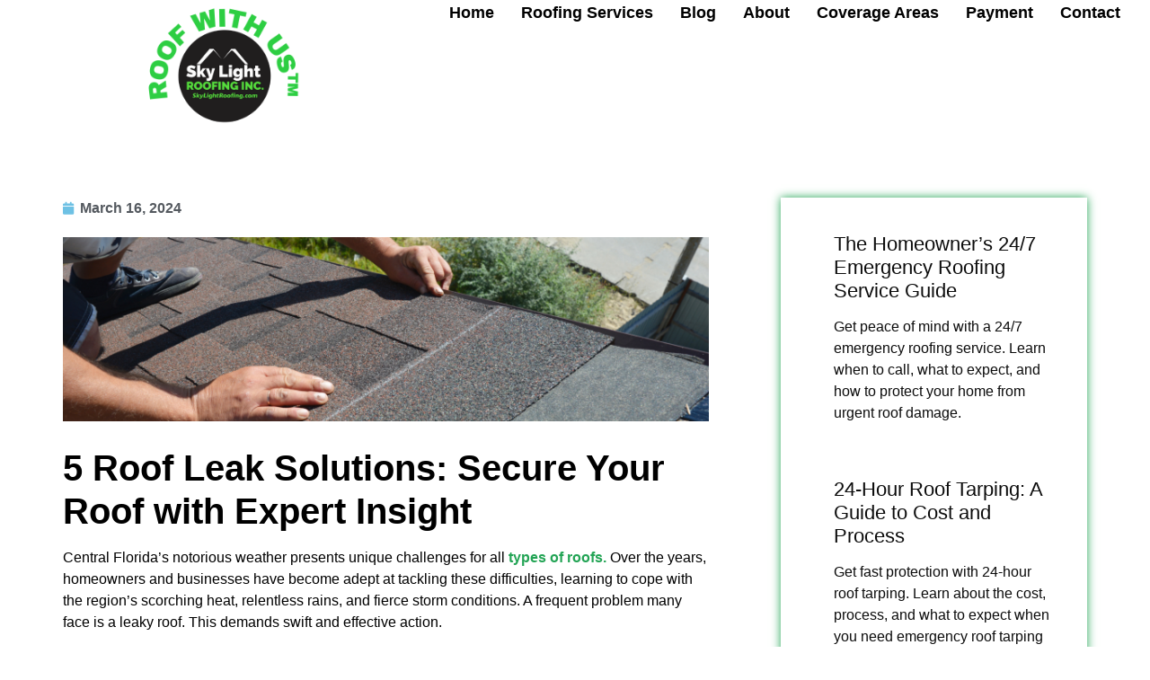

--- FILE ---
content_type: text/html; charset=UTF-8
request_url: https://skylightroofing.com/roof-leak-solutions/
body_size: 43074
content:
<!doctype html><html lang="en-US" prefix="og: https://ogp.me/ns#"><head><script data-no-optimize="1">var litespeed_docref=sessionStorage.getItem("litespeed_docref");litespeed_docref&&(Object.defineProperty(document,"referrer",{get:function(){return litespeed_docref}}),sessionStorage.removeItem("litespeed_docref"));</script> <meta charset="UTF-8"><meta name="viewport" content="width=device-width, initial-scale=1"><link rel="profile" href="https://gmpg.org/xfn/11"><title>Roof Leak Solutions for Central Florida Homes</title><meta name="description" content="Discover 5 expert fixes, DIY tips, and pro advice to protect your home or business with Skylight Roofing’s expertise."/><meta name="robots" content="follow, index, max-snippet:-1, max-video-preview:-1, max-image-preview:large"/><link rel="canonical" href="https://skylightroofing.com/roof-leak-solutions/" /><meta property="og:locale" content="en_US" /><meta property="og:type" content="article" /><meta property="og:title" content="Roof Leak Solutions for Central Florida Homes" /><meta property="og:description" content="Discover 5 expert fixes, DIY tips, and pro advice to protect your home or business with Skylight Roofing’s expertise." /><meta property="og:url" content="https://skylightroofing.com/roof-leak-solutions/" /><meta property="og:site_name" content="Skylight Roofing Inc." /><meta property="article:publisher" content="https://www.facebook.com/skylightorlando" /><meta property="article:section" content="Uncategorized" /><meta property="og:updated_time" content="2025-10-01T00:51:35-04:00" /><meta property="og:image" content="https://skylightroofing.com/wp-content/uploads/roof-repair-in-the-villages-768x219.png" /><meta property="og:image:secure_url" content="https://skylightroofing.com/wp-content/uploads/roof-repair-in-the-villages-768x219.png" /><meta property="og:image:width" content="768" /><meta property="og:image:height" content="219" /><meta property="og:image:alt" content="Roof leak repair by roofing company" /><meta property="og:image:type" content="image/png" /><meta property="article:published_time" content="2024-03-16T09:21:29-04:00" /><meta property="article:modified_time" content="2025-10-01T00:51:35-04:00" /><meta name="twitter:card" content="summary_large_image" /><meta name="twitter:title" content="Roof Leak Solutions for Central Florida Homes" /><meta name="twitter:description" content="Discover 5 expert fixes, DIY tips, and pro advice to protect your home or business with Skylight Roofing’s expertise." /><meta name="twitter:image" content="https://skylightroofing.com/wp-content/uploads/roof-repair-in-the-villages-768x219.png" /><meta name="twitter:label1" content="Written by" /><meta name="twitter:data1" content="skylight.roofing" /><meta name="twitter:label2" content="Time to read" /><meta name="twitter:data2" content="3 minutes" /> <script type="application/ld+json" class="rank-math-schema-pro">{"@context":"https://schema.org","@graph":[{"@type":"Place","@id":"https://skylightroofing.com/#place","address":{"@type":"PostalAddress","streetAddress":"6105 E Colonial Drive","addressLocality":"Orlando","addressRegion":"Florida","postalCode":"32807","addressCountry":"United States"}},{"@type":["RoofingContractor","Organization"],"@id":"https://skylightroofing.com/#organization","name":"Skylight Roofing Inc.","url":"https://skylightroofing.com","sameAs":["https://www.facebook.com/skylightorlando"],"address":{"@type":"PostalAddress","streetAddress":"6105 E Colonial Drive","addressLocality":"Orlando","addressRegion":"Florida","postalCode":"32807","addressCountry":"United States"},"logo":{"@type":"ImageObject","@id":"https://skylightroofing.com/#logo","url":"https://skylightroofing.com/wp-content/uploads/2022/01/cropped-cropped-ROOF-WITH-US\u2122-2.png","contentUrl":"https://skylightroofing.com/wp-content/uploads/2022/01/cropped-cropped-ROOF-WITH-US\u2122-2.png","caption":"Skylight Roofing Inc.","inLanguage":"en-US","width":"500","height":"500"},"openingHours":["Monday,Tuesday,Wednesday,Thursday,Friday,Saturday,Sunday 09:00-17:00"],"location":{"@id":"https://skylightroofing.com/#place"},"image":{"@id":"https://skylightroofing.com/#logo"},"telephone":"4074307663"},{"@type":"WebSite","@id":"https://skylightroofing.com/#website","url":"https://skylightroofing.com","name":"Skylight Roofing Inc.","alternateName":"Residential and Commercial Roofing Services","publisher":{"@id":"https://skylightroofing.com/#organization"},"inLanguage":"en-US"},{"@type":"ImageObject","@id":"https://skylightroofing.com/wp-content/uploads/roof-repair-in-the-villages.png","url":"https://skylightroofing.com/wp-content/uploads/roof-repair-in-the-villages.png","width":"2048","height":"585","caption":"Roof leak repair by roofing company","inLanguage":"en-US"},{"@type":"BreadcrumbList","@id":"https://skylightroofing.com/roof-leak-solutions/#breadcrumb","itemListElement":[{"@type":"ListItem","position":"1","item":{"@id":"https://skylightroofing.com","name":"Home"}},{"@type":"ListItem","position":"2","item":{"@id":"https://skylightroofing.com/category/uncategorized/","name":"Uncategorized"}},{"@type":"ListItem","position":"3","item":{"@id":"https://skylightroofing.com/roof-leak-solutions/","name":"5 Roof Leak Solutions: Secure Your Roof with Expert Insight"}}]},{"@type":"WebPage","@id":"https://skylightroofing.com/roof-leak-solutions/#webpage","url":"https://skylightroofing.com/roof-leak-solutions/","name":"Roof Leak Solutions for Central Florida Homes","datePublished":"2024-03-16T09:21:29-04:00","dateModified":"2025-10-01T00:51:35-04:00","isPartOf":{"@id":"https://skylightroofing.com/#website"},"primaryImageOfPage":{"@id":"https://skylightroofing.com/wp-content/uploads/roof-repair-in-the-villages.png"},"inLanguage":"en-US","breadcrumb":{"@id":"https://skylightroofing.com/roof-leak-solutions/#breadcrumb"}},{"@type":"Person","@id":"https://skylightroofing.com/author/skylight-roofing/","name":"skylight.roofing","url":"https://skylightroofing.com/author/skylight-roofing/","image":{"@type":"ImageObject","@id":"https://skylightroofing.com/wp-content/litespeed/avatar/7e086ed19a2f3df4ddc7bd0df988df41.jpg?ver=1768522550","url":"https://skylightroofing.com/wp-content/litespeed/avatar/7e086ed19a2f3df4ddc7bd0df988df41.jpg?ver=1768522550","caption":"skylight.roofing","inLanguage":"en-US"},"worksFor":{"@id":"https://skylightroofing.com/#organization"}},{"@type":"BlogPosting","headline":"Roof Leak Solutions for Central Florida Homes","keywords":"roof leak solutions, roof leaks","datePublished":"2024-03-16T09:21:29-04:00","dateModified":"2025-10-01T00:51:35-04:00","articleSection":"Uncategorized","author":{"@id":"https://skylightroofing.com/author/skylight-roofing/","name":"skylight.roofing"},"publisher":{"@id":"https://skylightroofing.com/#organization"},"description":"Discover 5 expert fixes, DIY tips, and pro advice to protect your home or business with Skylight Roofing\u2019s expertise.","name":"Roof Leak Solutions for Central Florida Homes","@id":"https://skylightroofing.com/roof-leak-solutions/#richSnippet","isPartOf":{"@id":"https://skylightroofing.com/roof-leak-solutions/#webpage"},"image":{"@id":"https://skylightroofing.com/wp-content/uploads/roof-repair-in-the-villages.png"},"inLanguage":"en-US","mainEntityOfPage":{"@id":"https://skylightroofing.com/roof-leak-solutions/#webpage"}}]}</script> <link rel='dns-prefetch' href='//cdn.gomega.ai' /><link rel="alternate" type="application/rss+xml" title="Skylight Roofing Inc. &raquo; Feed" href="https://skylightroofing.com/feed/" /><link rel="alternate" type="application/rss+xml" title="Skylight Roofing Inc. &raquo; Comments Feed" href="https://skylightroofing.com/comments/feed/" /><link rel="alternate" type="application/rss+xml" title="Skylight Roofing Inc. &raquo; 5 Roof Leak Solutions: Secure Your Roof with Expert Insight Comments Feed" href="https://skylightroofing.com/roof-leak-solutions/feed/" /><link rel="alternate" title="oEmbed (JSON)" type="application/json+oembed" href="https://skylightroofing.com/wp-json/oembed/1.0/embed?url=https%3A%2F%2Fskylightroofing.com%2Froof-leak-solutions%2F" /><link rel="alternate" title="oEmbed (XML)" type="text/xml+oembed" href="https://skylightroofing.com/wp-json/oembed/1.0/embed?url=https%3A%2F%2Fskylightroofing.com%2Froof-leak-solutions%2F&#038;format=xml" /><style id="litespeed-ucss">:root :where(.wp-block-button.is-style-outline>.wp-block-button__link){border:2px solid;padding:.667em 1.333em}.wp-lightbox-container button:focus-visible{outline:3px auto #5a5a5a40;outline:3px auto -webkit-focus-ring-color;outline-offset:3px}.wp-lightbox-container button:not(:hover):not(:active):not(.has-background){background-color:#5a5a5a40;border:0}.wp-lightbox-overlay .close-button:not(:hover):not(:active):not(.has-background){background:0 0;border:0}ul{box-sizing:border-box}:root{--wp--preset--font-size--normal:16px;--wp--preset--font-size--huge:42px}.screen-reader-text{clip-path:inset(50%)}.screen-reader-text:focus{font-size:1em}html :where(img[class*=wp-image-]){height:auto;max-width:100%}:root{--wp--preset--aspect-ratio--square:1;--wp--preset--aspect-ratio--4-3:4/3;--wp--preset--aspect-ratio--3-4:3/4;--wp--preset--aspect-ratio--3-2:3/2;--wp--preset--aspect-ratio--2-3:2/3;--wp--preset--aspect-ratio--16-9:16/9;--wp--preset--aspect-ratio--9-16:9/16;--wp--preset--color--black:#000;--wp--preset--color--cyan-bluish-gray:#abb8c3;--wp--preset--color--white:#fff;--wp--preset--color--pale-pink:#f78da7;--wp--preset--color--vivid-red:#cf2e2e;--wp--preset--color--luminous-vivid-orange:#ff6900;--wp--preset--color--luminous-vivid-amber:#fcb900;--wp--preset--color--light-green-cyan:#7bdcb5;--wp--preset--color--vivid-green-cyan:#00d084;--wp--preset--color--pale-cyan-blue:#8ed1fc;--wp--preset--color--vivid-cyan-blue:#0693e3;--wp--preset--color--vivid-purple:#9b51e0;--wp--preset--gradient--vivid-cyan-blue-to-vivid-purple:linear-gradient(135deg,rgba(6,147,227,1) 0%,#9b51e0 100%);--wp--preset--gradient--light-green-cyan-to-vivid-green-cyan:linear-gradient(135deg,#7adcb4 0%,#00d082 100%);--wp--preset--gradient--luminous-vivid-amber-to-luminous-vivid-orange:linear-gradient(135deg,rgba(252,185,0,1) 0%,rgba(255,105,0,1) 100%);--wp--preset--gradient--luminous-vivid-orange-to-vivid-red:linear-gradient(135deg,rgba(255,105,0,1) 0%,#cf2e2e 100%);--wp--preset--gradient--very-light-gray-to-cyan-bluish-gray:linear-gradient(135deg,#eee 0%,#a9b8c3 100%);--wp--preset--gradient--cool-to-warm-spectrum:linear-gradient(135deg,#4aeadc 0%,#9778d1 20%,#cf2aba 40%,#ee2c82 60%,#fb6962 80%,#fef84c 100%);--wp--preset--gradient--blush-light-purple:linear-gradient(135deg,#ffceec 0%,#9896f0 100%);--wp--preset--gradient--blush-bordeaux:linear-gradient(135deg,#fecda5 0%,#fe2d2d 50%,#6b003e 100%);--wp--preset--gradient--luminous-dusk:linear-gradient(135deg,#ffcb70 0%,#c751c0 50%,#4158d0 100%);--wp--preset--gradient--pale-ocean:linear-gradient(135deg,#fff5cb 0%,#b6e3d4 50%,#33a7b5 100%);--wp--preset--gradient--electric-grass:linear-gradient(135deg,#caf880 0%,#71ce7e 100%);--wp--preset--gradient--midnight:linear-gradient(135deg,#020381 0%,#2874fc 100%);--wp--preset--font-size--small:13px;--wp--preset--font-size--medium:20px;--wp--preset--font-size--large:36px;--wp--preset--font-size--x-large:42px;--wp--preset--spacing--20:.44rem;--wp--preset--spacing--30:.67rem;--wp--preset--spacing--40:1rem;--wp--preset--spacing--50:1.5rem;--wp--preset--spacing--60:2.25rem;--wp--preset--spacing--70:3.38rem;--wp--preset--spacing--80:5.06rem;--wp--preset--shadow--natural:6px 6px 9px rgba(0,0,0,.2);--wp--preset--shadow--deep:12px 12px 50px rgba(0,0,0,.4);--wp--preset--shadow--sharp:6px 6px 0px rgba(0,0,0,.2);--wp--preset--shadow--outlined:6px 6px 0px -3px rgba(255,255,255,1),6px 6px rgba(0,0,0,1);--wp--preset--shadow--crisp:6px 6px 0px rgba(0,0,0,1)}html{line-height:1.15;-webkit-text-size-adjust:100%}*,:after,:before{box-sizing:border-box}body{margin:0;font-family:-apple-system,BlinkMacSystemFont,Segoe UI,Roboto,Helvetica Neue,Arial,Noto Sans,sans-serif,Apple Color Emoji,Segoe UI Emoji,Segoe UI Symbol,Noto Color Emoji;font-size:1rem;font-weight:400;line-height:1.5;color:#333;background-color:#fff;-webkit-font-smoothing:antialiased;-moz-osx-font-smoothing:grayscale}h1,h2,h3{margin-block-start:.5rem;margin-block-end:1rem;font-family:inherit;font-weight:500;line-height:1.2;color:inherit}h1{font-size:2.5rem}h2{font-size:2rem}h3{font-size:1.75rem}p{margin-block-start:0;margin-block-end:.9rem}a{background-color:transparent;text-decoration:none;color:#c36}a:active,a:hover{color:#336}strong{font-weight:bolder}img{border-style:none;height:auto;max-width:100%}@media print{*,:after,:before{background:0 0!important;color:#000!important;box-shadow:none!important;text-shadow:none!important}a,a:visited{text-decoration:underline}a[href]:after{content:" ("attr(href)")"}a[href^="#"]:after,a[href^="javascript:"]:after{content:""}img{-moz-column-break-inside:avoid;break-inside:avoid}h2,h3,p{orphans:3;widows:3}h2,h3{-moz-column-break-after:avoid;break-after:avoid}}[type=button]:focus:not(:focus-visible),[type=submit]:focus:not(:focus-visible){outline:0}[type=button]:not(:disabled),[type=submit]:not(:disabled),button:not(:disabled){cursor:pointer}::-webkit-file-upload-button{-webkit-appearance:button;font:inherit}li,ul{margin-block-start:0;margin-block-end:0;border:0;outline:0;font-size:100%;vertical-align:baseline;background:0 0}.alignright{float:right;margin-left:1rem}.alignleft{float:left;margin-right:1rem}.screen-reader-text{position:absolute!important;word-wrap:normal!important}.screen-reader-text:focus{background-color:#eee;clip:auto!important;clip-path:none;color:#333;display:block;font-size:1rem;height:auto;left:5px;line-height:normal;padding:12px 24px;text-decoration:none;top:5px;width:auto;z-index:100000}.elementor-screen-only{position:absolute}.elementor-screen-only,.screen-reader-text{top:-10000em;width:1px;height:1px;margin:-1px;padding:0;overflow:hidden;clip:rect(0,0,0,0);border:0}.elementor *,.elementor :after,.elementor :before{box-sizing:border-box}.elementor a{box-shadow:none;text-decoration:none}.elementor img{height:auto;max-width:100%;border:0;border-radius:0;box-shadow:none}.elementor-widget-wrap .elementor-element.elementor-widget__width-auto{max-width:100%}.elementor-element{--flex-direction:initial;--flex-wrap:initial;--justify-content:initial;--align-items:initial;--align-content:initial;--gap:initial;--flex-basis:initial;--flex-grow:initial;--flex-shrink:initial;--order:initial;--align-self:initial;flex-basis:var(--flex-basis);flex-grow:var(--flex-grow);flex-shrink:var(--flex-shrink);order:var(--order);align-self:var(--align-self)}.elementor-element:where(.e-con-full,.elementor-widget){flex-direction:var(--flex-direction);flex-wrap:var(--flex-wrap);justify-content:var(--justify-content);align-items:var(--align-items);align-content:var(--align-content);gap:var(--gap)}.elementor-align-center{text-align:center}.elementor-align-center .elementor-button{width:auto}@media (max-width:1024px){.elementor-tablet-align-center{text-align:center}.elementor-tablet-align-center .elementor-button{width:auto}}@media (max-width:767px){.elementor-mobile-align-center{text-align:center}.elementor-mobile-align-center .elementor-button{width:auto}}:root{--page-title-display:block}.elementor-page-title{display:var(--page-title-display)}.elementor-section{position:relative}.elementor-section .elementor-container{display:flex;margin-right:auto;margin-left:auto;position:relative}@media (max-width:1024px){.elementor-section .elementor-container{flex-wrap:wrap}}.elementor-section.elementor-section-items-middle>.elementor-container{align-items:center}.elementor-section.elementor-section-items-bottom>.elementor-container{align-items:flex-end}.elementor-widget-wrap{position:relative;width:100%;flex-wrap:wrap;align-content:flex-start}.elementor:not(.elementor-bc-flex-widget) .elementor-widget-wrap{display:flex}.elementor-widget-wrap>.elementor-element{width:100%}.elementor-widget{position:relative}.elementor-widget:not(:last-child){margin-bottom:20px}.elementor-widget:not(:last-child).elementor-widget__width-auto{margin-bottom:0}.elementor-column{position:relative;min-height:1px;display:flex}.elementor-column-gap-default>.elementor-column>.elementor-element-populated{padding:10px}@media (min-width:768px){.elementor-column.elementor-col-33{width:33.333%}.elementor-column.elementor-col-50{width:50%}.elementor-column.elementor-col-100{width:100%}}@media (max-width:767px){.elementor-column{width:100%}}ul.elementor-icon-list-items.elementor-inline-items{display:flex;flex-wrap:wrap}ul.elementor-icon-list-items.elementor-inline-items .elementor-inline-item{word-break:break-word}.elementor-grid{display:grid;grid-column-gap:var(--grid-column-gap);grid-row-gap:var(--grid-row-gap)}.e-con,.elementor-grid .elementor-grid-item{min-width:0}.elementor-grid-1 .elementor-grid{grid-template-columns:repeat(1,1fr)}@media (max-width:1024px){.elementor-grid-tablet-1 .elementor-grid{grid-template-columns:repeat(1,1fr)}}@media (max-width:767px){.elementor-grid-mobile-1 .elementor-grid{grid-template-columns:repeat(1,1fr)}}.e-con{--border-radius:0;--border-top-width:0px;--border-right-width:0px;--border-bottom-width:0px;--border-left-width:0px;--border-style:initial;--border-color:initial;--container-widget-height:initial;--container-widget-flex-grow:0;--container-widget-align-self:initial;--content-width:min(100%,var(--container-max-width,1140px));--width:100%;--min-height:initial;--height:auto;--text-align:initial;--margin-top:0px;--margin-right:0px;--margin-bottom:0px;--margin-left:0px;--padding-top:var(--container-default-padding-top,10px);--padding-right:var(--container-default-padding-right,10px);--padding-bottom:var(--container-default-padding-bottom,10px);--padding-left:var(--container-default-padding-left,10px);--position:relative;--z-index:revert;--overflow:visible;--gap:var(--widgets-spacing,20px);--overlay-mix-blend-mode:initial;--overlay-opacity:1;--overlay-transition:0.3s;--e-con-grid-template-columns:repeat(3,1fr);--e-con-grid-template-rows:repeat(2,1fr);position:var(--position);width:var(--width);min-height:var(--min-height);height:var(--height);border-radius:var(--border-radius);z-index:var(--z-index);overflow:var(--overflow);transition:background var(--background-transition,.3s),border var(--border-transition,.3s),box-shadow var(--border-transition,.3s),transform var(--e-con-transform-transition-duration,.4s);--flex-wrap-mobile:wrap;margin-block-start:var(--margin-block-start);margin-inline-end:var(--margin-inline-end);margin-block-end:var(--margin-block-end);margin-inline-start:var(--margin-inline-start);padding-inline-start:var(--padding-inline-start);padding-inline-end:var(--padding-inline-end);--margin-block-start:var(--margin-top);--margin-block-end:var(--margin-bottom);--margin-inline-start:var(--margin-left);--margin-inline-end:var(--margin-right);--padding-inline-start:var(--padding-left);--padding-inline-end:var(--padding-right);--padding-block-start:var(--padding-top);--padding-block-end:var(--padding-bottom);--border-block-start-width:var(--border-top-width);--border-block-end-width:var(--border-bottom-width);--border-inline-start-width:var(--border-left-width);--border-inline-end-width:var(--border-right-width)}.e-con.e-flex{--flex-direction:column;--flex-basis:auto;--flex-grow:0;--flex-shrink:1;flex:var(--flex-grow) var(--flex-shrink) var(--flex-basis)}.e-con-full{text-align:var(--text-align);padding-block-start:var(--padding-block-start);padding-block-end:var(--padding-block-end)}.e-con-full.e-flex{flex-direction:var(--flex-direction)}.e-con{display:var(--display)}:is(.elementor-section-wrap,[data-elementor-id])>.e-con{--margin-left:auto;--margin-right:auto;max-width:min(100%,var(--width))}.e-con .elementor-widget.elementor-widget{margin-block-end:0}.e-con:before,:is(.e-con,.e-con>.e-con-inner)>.elementor-background-video-container:before{content:var(--background-overlay);display:block;position:absolute;mix-blend-mode:var(--overlay-mix-blend-mode);opacity:var(--overlay-opacity);transition:var(--overlay-transition,.3s);border-radius:var(--border-radius);border-style:var(--border-style);border-color:var(--border-color);border-block-start-width:var(--border-block-start-width);border-inline-end-width:var(--border-inline-end-width);border-block-end-width:var(--border-block-end-width);border-inline-start-width:var(--border-inline-start-width);top:calc(0px - var(--border-top-width));left:calc(0px - var(--border-left-width));width:max(100% + var(--border-left-width) + var(--border-right-width),100%);height:max(100% + var(--border-top-width) + var(--border-bottom-width),100%)}.e-con:before{transition:background var(--overlay-transition,.3s),border-radius var(--border-transition,.3s),opacity var(--overlay-transition,.3s)}:is(.e-con,.e-con>.e-con-inner)>.elementor-background-video-container{border-radius:var(--border-radius);border-style:var(--border-style);border-color:var(--border-color);border-block-start-width:var(--border-block-start-width);border-inline-end-width:var(--border-inline-end-width);border-block-end-width:var(--border-block-end-width);border-inline-start-width:var(--border-inline-start-width);top:calc(0px - var(--border-top-width));left:calc(0px - var(--border-left-width));width:max(100% + var(--border-left-width) + var(--border-right-width),100%);height:max(100% + var(--border-top-width) + var(--border-bottom-width),100%)}@media (max-width:767px){:is(.e-con,.e-con>.e-con-inner)>.elementor-background-video-container.elementor-hidden-phone{display:none}}:is(.e-con,.e-con>.e-con-inner)>.elementor-background-video-container:before{z-index:1}:is(.e-con,.e-con>.e-con-inner)>.elementor-background-slideshow:before{z-index:2}.e-con .elementor-widget{min-width:0}.e-con>.elementor-widget>.elementor-widget-container{height:100%}.elementor.elementor .e-con>.elementor-widget{max-width:100%}@media (max-width:767px){.e-con.e-flex{--width:100%;--flex-wrap:var(--flex-wrap-mobile)}}.elementor-element .elementor-widget-container{transition:background .3s,border .3s,border-radius .3s,box-shadow .3s,transform var(--e-transform-transition-duration,.4s)}.elementor-heading-title{padding:0;margin:0;line-height:1}.elementor-button{display:inline-block;line-height:1;background-color:#69727d;font-size:15px;padding:12px 24px;border-radius:3px;color:#fff;fill:#fff;text-align:center;transition:all .3s}.elementor-button:focus,.elementor-button:hover,.elementor-button:visited{color:#fff}.elementor-button-content-wrapper{display:flex;justify-content:center;flex-direction:row;gap:5px}.elementor-button-text{display:inline-block}.elementor-button span{text-decoration:inherit}.elementor .elementor-element ul.elementor-icon-list-items{padding:0}@media (max-width:767px){.elementor .elementor-hidden-mobile{display:none}}@media (min-width:768px) and (max-width:1024px){.elementor .elementor-hidden-tablet{display:none}}@media (min-width:1025px) and (max-width:1366px){.elementor .elementor-hidden-laptop{display:none}}@media (min-width:1367px) and (max-width:2399px){.elementor .elementor-hidden-desktop{display:none}}@media (min-width:2400px){.elementor .elementor-hidden-widescreen{display:none}}.elementor-kit-482{--e-global-color-primary:#6ec1e4;--e-global-color-secondary:#54595f;--e-global-color-text:#7a7a7a;--e-global-color-accent:#61ce70;--e-global-color-776e1a6a:#4054b2;--e-global-color-44489f81:#23a455;--e-global-color-12a61785:#000;--e-global-color-18d0496:#fff;--e-global-color-92cd1d4:#2dec42;--e-global-color-f437211:#d40f7d;--e-global-color-1159544:#191919;--e-global-color-f40c777:#f3f5f8;--e-global-color-e9f1729:#e908c7;--e-global-typography-secondary-font-family:"Montserrat";--e-global-typography-secondary-font-weight:700}.elementor-kit-482 a{color:var(--e-global-color-44489f81);font-weight:600}.elementor-kit-482 h1{font-weight:700}.elementor-section.elementor-section-boxed>.elementor-container{max-width:1140px}.e-con{--container-max-width:1140px}.elementor-widget:not(:last-child){margin-block-end:20px}.elementor-element{--widgets-spacing:20px 20px}@media (min-width:2400px){.elementor-kit-482{font-size:40px}.elementor-kit-482 h1{font-size:70px}.elementor-kit-482 h2{font-size:65px}}@media (max-width:1024px){.elementor-section.elementor-section-boxed>.elementor-container{max-width:1024px}.e-con{--container-max-width:1024px}}@media (max-width:767px){.elementor-section.elementor-section-boxed>.elementor-container{max-width:767px}.e-con{--container-max-width:767px}}.elementor-widget-image{text-align:center}.elementor-widget-image a{display:inline-block}.elementor-widget-image img{vertical-align:middle;display:inline-block}.elementor-item:after,.elementor-item:before{display:block;position:absolute;transition:.3s;transition-timing-function:cubic-bezier(.58,.3,.005,1)}.elementor-item:not(:hover):not(:focus):not(.elementor-item-active):not(.highlighted):after,.elementor-item:not(:hover):not(:focus):not(.elementor-item-active):not(.highlighted):before{opacity:0}.elementor-item:focus:after,.elementor-item:focus:before,.elementor-item:hover:after,.elementor-item:hover:before{transform:scale(1)}.e--pointer-underline .elementor-item:after,.e--pointer-underline .elementor-item:before{background-color:#3f444b;height:3px;left:0;width:100%;z-index:2}.e--pointer-double-line.e--animation-grow .elementor-item:not(:hover):not(:focus):not(.elementor-item-active):not(.highlighted):after,.e--pointer-double-line.e--animation-grow .elementor-item:not(:hover):not(:focus):not(.elementor-item-active):not(.highlighted):before,.e--pointer-overline.e--animation-grow .elementor-item:not(:hover):not(:focus):not(.elementor-item-active):not(.highlighted):after,.e--pointer-overline.e--animation-grow .elementor-item:not(:hover):not(:focus):not(.elementor-item-active):not(.highlighted):before,.e--pointer-underline.e--animation-grow .elementor-item:not(:hover):not(:focus):not(.elementor-item-active):not(.highlighted):after,.e--pointer-underline.e--animation-grow .elementor-item:not(:hover):not(:focus):not(.elementor-item-active):not(.highlighted):before{height:0;left:50%;width:0}.e--pointer-double-line.e--animation-drop-out .elementor-item:not(:hover):not(:focus):not(.elementor-item-active):not(.highlighted):before,.e--pointer-overline.e--animation-drop-out .elementor-item:not(:hover):not(:focus):not(.elementor-item-active):not(.highlighted):before,.e--pointer-underline.e--animation-drop-out .elementor-item:not(:hover):not(:focus):not(.elementor-item-active):not(.highlighted):before{top:10px}.e--pointer-double-line.e--animation-drop-out .elementor-item:not(:hover):not(:focus):not(.elementor-item-active):not(.highlighted):after,.e--pointer-overline.e--animation-drop-out .elementor-item:not(:hover):not(:focus):not(.elementor-item-active):not(.highlighted):after,.e--pointer-underline.e--animation-drop-out .elementor-item:not(:hover):not(:focus):not(.elementor-item-active):not(.highlighted):after{bottom:10px}.e--pointer-double-line.e--animation-drop-in .elementor-item:not(:hover):not(:focus):not(.elementor-item-active):not(.highlighted):before,.e--pointer-overline.e--animation-drop-in .elementor-item:not(:hover):not(:focus):not(.elementor-item-active):not(.highlighted):before,.e--pointer-underline.e--animation-drop-in .elementor-item:not(:hover):not(:focus):not(.elementor-item-active):not(.highlighted):before{top:-10px}.e--pointer-double-line.e--animation-drop-in .elementor-item:not(:hover):not(:focus):not(.elementor-item-active):not(.highlighted):after,.e--pointer-overline.e--animation-drop-in .elementor-item:not(:hover):not(:focus):not(.elementor-item-active):not(.highlighted):after,.e--pointer-underline.e--animation-drop-in .elementor-item:not(:hover):not(:focus):not(.elementor-item-active):not(.highlighted):after{bottom:-10px}.e--pointer-double-line.e--animation-slide .elementor-item:not(:hover):not(:focus):not(.elementor-item-active):not(.highlighted):before,.e--pointer-overline.e--animation-slide .elementor-item:not(:hover):not(:focus):not(.elementor-item-active):not(.highlighted):before{left:-20px;width:10px}.e--pointer-underline .elementor-item:after{bottom:0;content:""}.e--pointer-double-line.e--animation-slide .elementor-item:not(:hover):not(:focus):not(.elementor-item-active):not(.highlighted):after,.e--pointer-underline.e--animation-slide .elementor-item:not(:hover):not(:focus):not(.elementor-item-active):not(.highlighted):after{inset-inline-start:100%;width:10px}.e--pointer-framed.e--animation-grow .elementor-item:not(:hover):not(:focus):not(.elementor-item-active):not(.highlighted):before{transform:scale(.75)}.e--pointer-framed.e--animation-shrink .elementor-item:not(:hover):not(:focus):not(.elementor-item-active):not(.highlighted):before{transform:scale(1.25)}.e--pointer-background.e--animation-shrink .elementor-item:not(:hover):not(:focus):not(.elementor-item-active):not(.highlighted):before{transform:scale(1.2);transition:.3s}.e--pointer-background.e--animation-sweep-left .elementor-item:not(:hover):not(:focus):not(.elementor-item-active):not(.highlighted):before{left:100%}.e--pointer-background.e--animation-sweep-right .elementor-item:not(:hover):not(:focus):not(.elementor-item-active):not(.highlighted):before{right:100%}.e--pointer-background.e--animation-sweep-up .elementor-item:not(:hover):not(:focus):not(.elementor-item-active):not(.highlighted):before{top:100%}.e--pointer-background.e--animation-sweep-down .elementor-item:not(:hover):not(:focus):not(.elementor-item-active):not(.highlighted):before{bottom:100%}.e--pointer-background.e--animation-shutter-out-vertical .elementor-item:not(:hover):not(:focus):not(.elementor-item-active):not(.highlighted):before{bottom:50%;top:50%}.e--pointer-background.e--animation-shutter-out-horizontal .elementor-item:not(:hover):not(:focus):not(.elementor-item-active):not(.highlighted):before{left:50%;right:50%}.elementor-nav-menu--main .elementor-nav-menu a{transition:.4s}.elementor-nav-menu--main .elementor-nav-menu a,.elementor-nav-menu--main .elementor-nav-menu a:focus,.elementor-nav-menu--main .elementor-nav-menu a:hover{padding:13px 20px}.elementor-nav-menu--main .elementor-nav-menu ul{border-style:solid;border-width:0;padding:0;position:absolute;width:12em}.elementor-nav-menu--layout-horizontal,.elementor-nav-menu--layout-horizontal .elementor-nav-menu>li{display:flex}.elementor-nav-menu--layout-horizontal .elementor-nav-menu{display:flex;flex-wrap:wrap}.elementor-nav-menu--layout-horizontal .elementor-nav-menu a{flex-grow:1;white-space:nowrap}.elementor-nav-menu--layout-horizontal .elementor-nav-menu>li ul{top:100%!important}.elementor-nav-menu--layout-horizontal .elementor-nav-menu>li:not(:first-child)>a{margin-inline-start:var(--e-nav-menu-horizontal-menu-item-margin)}.elementor-nav-menu--layout-horizontal .elementor-nav-menu>li:not(:first-child)>ul{left:var(--e-nav-menu-horizontal-menu-item-margin)!important}.elementor-nav-menu--layout-horizontal .elementor-nav-menu>li:not(:last-child)>a{margin-inline-end:var(--e-nav-menu-horizontal-menu-item-margin)}.elementor-nav-menu--layout-horizontal .elementor-nav-menu>li:not(:last-child):after{align-self:center;border-color:var(--e-nav-menu-divider-color,#000);border-left-style:var(--e-nav-menu-divider-style,solid);border-left-width:var(--e-nav-menu-divider-width,2px);content:var(--e-nav-menu-divider-content,none);height:var(--e-nav-menu-divider-height,35%)}.elementor-nav-menu__align-end .elementor-nav-menu{justify-content:flex-end;margin-inline-start:auto}.elementor-widget-nav-menu .elementor-widget-container{display:flex;flex-direction:column}.elementor-nav-menu{position:relative;z-index:2}.elementor-nav-menu:after{clear:both;content:" ";display:block;font:0/0 serif;height:0;overflow:hidden;visibility:hidden}.elementor-nav-menu,.elementor-nav-menu li,.elementor-nav-menu ul{display:block;line-height:normal;list-style:none;margin:0;padding:0;-webkit-tap-highlight-color:transparent}.elementor-nav-menu ul{display:none}.elementor-nav-menu a,.elementor-nav-menu li{position:relative}.elementor-nav-menu li{border-width:0}.elementor-nav-menu a{align-items:center;display:flex}.elementor-nav-menu a,.elementor-nav-menu a:focus,.elementor-nav-menu a:hover{line-height:20px;padding:10px 20px}.elementor-nav-menu--dropdown .elementor-item:focus,.elementor-nav-menu--dropdown .elementor-item:hover,.elementor-sub-item:focus,.elementor-sub-item:hover{background-color:#3f444b;color:#fff}.elementor-menu-toggle{align-items:center;background-color:rgba(0,0,0,.05);border:0 solid;border-radius:3px;color:#33373d;cursor:pointer;display:flex;font-size:var(--nav-menu-icon-size,22px);justify-content:center;padding:.25em}.elementor-menu-toggle:not(.elementor-active) .elementor-menu-toggle__icon--close{display:none}.elementor-nav-menu--dropdown{background-color:#fff;font-size:13px}.elementor-nav-menu--dropdown.elementor-nav-menu__container{margin-top:10px;overflow-x:hidden;overflow-y:auto;transform-origin:top;transition:max-height .3s,transform .3s}.elementor-nav-menu--dropdown.elementor-nav-menu__container .elementor-sub-item{font-size:.85em}.elementor-nav-menu--dropdown a{color:#33373d}ul.elementor-nav-menu--dropdown a,ul.elementor-nav-menu--dropdown a:focus,ul.elementor-nav-menu--dropdown a:hover{border-inline-start:8px solid transparent;text-shadow:none}.elementor-nav-menu--toggle{--menu-height:100vh}.elementor-nav-menu--toggle .elementor-menu-toggle:not(.elementor-active)+.elementor-nav-menu__container{max-height:0;overflow:hidden;transform:scaleY(0)}.elementor-nav-menu--stretch .elementor-nav-menu__container.elementor-nav-menu--dropdown{position:absolute;z-index:9997}@media (max-width:767px){.elementor-nav-menu--dropdown-mobile .elementor-nav-menu--main{display:none}}@media (min-width:768px){.elementor-nav-menu--dropdown-mobile .elementor-menu-toggle,.elementor-nav-menu--dropdown-mobile .elementor-nav-menu--dropdown{display:none}.elementor-nav-menu--dropdown-mobile nav.elementor-nav-menu--dropdown.elementor-nav-menu__container{overflow-y:hidden}}.elementor-column .elementor-spacer-inner{height:var(--spacer-size)}.e-con{--container-widget-width:100%}.elementor-icon-list-items .elementor-icon-list-item .elementor-icon-list-text{display:inline-block}.elementor-widget .elementor-icon-list-items.elementor-inline-items{margin-right:-8px;margin-left:-8px}.elementor-widget .elementor-icon-list-items.elementor-inline-items .elementor-icon-list-item{margin-right:8px;margin-left:8px}.elementor-widget .elementor-icon-list-items.elementor-inline-items .elementor-icon-list-item:after{width:auto;left:auto;position:relative;height:100%;border-top:0;border-bottom:0;border-right:0;border-left-width:1px;border-style:solid;right:-8px}.elementor-widget .elementor-icon-list-items{list-style-type:none;margin:0;padding:0}.elementor-widget .elementor-icon-list-item{margin:0;padding:0;position:relative}.elementor-widget .elementor-icon-list-item:after{position:absolute;bottom:0;width:100%}.elementor-widget .elementor-icon-list-item,.elementor-widget .elementor-icon-list-item a{display:flex;font-size:inherit;align-items:var(--icon-vertical-align,center)}.elementor-widget .elementor-icon-list-icon+.elementor-icon-list-text{align-self:center;padding-inline-start:5px}.elementor-widget .elementor-icon-list-icon{display:flex;position:relative;top:var(--icon-vertical-offset,initial)}.elementor-widget .elementor-icon-list-icon i{width:1.25em;font-size:var(--e-icon-list-icon-size)}.elementor-widget:not(.elementor-align-right) .elementor-icon-list-item:after{left:0}.elementor-widget:not(.elementor-align-left) .elementor-icon-list-item:after{right:0}@media (min-width:2400px){.elementor-widget:not(.elementor-widescreen-align-right) .elementor-icon-list-item:after{left:0}.elementor-widget:not(.elementor-widescreen-align-left) .elementor-icon-list-item:after{right:0}}@media (max-width:1366px){.elementor-widget:not(.elementor-laptop-align-right) .elementor-icon-list-item:after{left:0}.elementor-widget:not(.elementor-laptop-align-left) .elementor-icon-list-item:after{right:0}}@media (max-width:-1){.elementor-widget:not(.elementor-tablet_extra-align-right) .elementor-icon-list-item:after{left:0}.elementor-widget:not(.elementor-tablet_extra-align-left) .elementor-icon-list-item:after{right:0}}@media (max-width:1024px){.elementor-widget:not(.elementor-tablet-align-right) .elementor-icon-list-item:after{left:0}.elementor-widget:not(.elementor-tablet-align-left) .elementor-icon-list-item:after{right:0}}@media (max-width:-1){.elementor-widget:not(.elementor-mobile_extra-align-right) .elementor-icon-list-item:after{left:0}.elementor-widget:not(.elementor-mobile_extra-align-left) .elementor-icon-list-item:after{right:0}}@media (max-width:767px){.elementor-widget:not(.elementor-mobile-align-right) .elementor-icon-list-item:after{left:0}.elementor-widget:not(.elementor-mobile-align-left) .elementor-icon-list-item:after{right:0}}@font-face{font-display:swap;font-family:"Font Awesome 5 Free";font-style:normal;font-weight:400;font-display:block;src:url(/wp-content/plugins/elementor/assets/lib/font-awesome/webfonts/fa-regular-400.eot);src:url(/wp-content/plugins/elementor/assets/lib/font-awesome/webfonts/fa-regular-400.eot?#iefix)format("embedded-opentype"),url(/wp-content/plugins/elementor/assets/lib/font-awesome/webfonts/fa-regular-400.woff2)format("woff2"),url(/wp-content/plugins/elementor/assets/lib/font-awesome/webfonts/fa-regular-400.woff)format("woff"),url(/wp-content/plugins/elementor/assets/lib/font-awesome/webfonts/fa-regular-400.ttf)format("truetype"),url(/wp-content/plugins/elementor/assets/lib/font-awesome/webfonts/fa-regular-400.svg#fontawesome)format("svg")}@font-face{font-display:swap;font-family:"Font Awesome 5 Free";font-style:normal;font-weight:900;font-display:block;src:url(/wp-content/plugins/elementor/assets/lib/font-awesome/webfonts/fa-solid-900.eot);src:url(/wp-content/plugins/elementor/assets/lib/font-awesome/webfonts/fa-solid-900.eot?#iefix)format("embedded-opentype"),url(/wp-content/plugins/elementor/assets/lib/font-awesome/webfonts/fa-solid-900.woff2)format("woff2"),url(/wp-content/plugins/elementor/assets/lib/font-awesome/webfonts/fa-solid-900.woff)format("woff"),url(/wp-content/plugins/elementor/assets/lib/font-awesome/webfonts/fa-solid-900.ttf)format("truetype"),url(/wp-content/plugins/elementor/assets/lib/font-awesome/webfonts/fa-solid-900.svg#fontawesome)format("svg")}.elementor-widget-posts:after{display:none}.elementor-posts-container:not(.elementor-posts-masonry){align-items:stretch}.elementor-posts-container .elementor-post{margin:0;padding:0}.elementor-posts-container .elementor-post__excerpt{flex-grow:var(--read-more-alignment,0)}.elementor-posts .elementor-post{flex-direction:column;transition-duration:.25s;transition-property:background,border,box-shadow}.elementor-posts .elementor-post__title{font-size:18px;margin:0}.elementor-posts .elementor-post__excerpt{margin-bottom:10px}.elementor-posts .elementor-post__excerpt p{color:#777;font-size:14px;line-height:1.5em;margin:0}.elementor-posts .elementor-post__text{display:var(--item-display,block);flex-direction:column;flex-grow:1}.elementor-posts--skin-classic .elementor-post{overflow:hidden}.elementor-posts--align-left .elementor-post{text-align:left}.elementor-posts .elementor-post{display:flex}.elementor-portfolio__filter:focus-visible{outline:1px auto -webkit-focus-ring-color}.elementor-cta,.elementor-widget-call-to-action .elementor-widget-container{overflow:hidden}.elementor-cta{display:flex;position:relative;transition:.5s}.elementor-cta--skin-cover .elementor-cta{display:block}.elementor-cta--skin-cover .elementor-cta__bg-wrapper{bottom:0;left:0;position:absolute;right:0;top:0;transition:all .4s;width:100%}.elementor-cta--skin-cover .elementor-cta__content{min-height:280px}.elementor-cta--skin-cover .elementor-cta__content-item{border-color:#fff;color:#fff}.elementor-cta__bg,.elementor-cta__bg-overlay{bottom:0;left:0;position:absolute;right:0;top:0;transition:all .4s}.elementor-cta__bg-wrapper{overflow:hidden;z-index:1}.elementor-cta__bg{background-position:50%;background-size:cover;z-index:1}.elementor-cta__bg-overlay{z-index:2}.elementor-cta__title{font-size:23px}.elementor-cta__content,.elementor-cta__content-item{color:#fff;position:relative;transition:.5s;width:100%}.elementor-cta__content{align-content:center;align-items:center;display:flex;flex-wrap:wrap;overflow:hidden;padding:35px;z-index:1}.elementor-cta__content-item{margin:0}.elementor-cta--valign-bottom .elementor-cta__content{align-content:flex-end;align-items:flex-end}.elementor-cta:hover .elementor-cta__bg-overlay{background-color:rgba(0,0,0,.3)}@media (max-device-width:1024px){.elementor-cta{cursor:pointer}}.elementor-bg-transform .elementor-bg{will-change:transform}.elementor-bg-transform-zoom-in:hover .elementor-bg{transform:scale(1.2)}@font-face{font-display:swap;font-family:eicons;src:url(/wp-content/plugins/elementor/assets/lib/eicons/fonts/eicons.eot?5.31.0);src:url(/wp-content/plugins/elementor/assets/lib/eicons/fonts/eicons.eot?5.31.0#iefix)format("embedded-opentype"),url(/wp-content/plugins/elementor/assets/lib/eicons/fonts/eicons.woff2?5.31.0)format("woff2"),url(/wp-content/plugins/elementor/assets/lib/eicons/fonts/eicons.woff?5.31.0)format("woff"),url(/wp-content/plugins/elementor/assets/lib/eicons/fonts/eicons.ttf?5.31.0)format("truetype"),url(/wp-content/plugins/elementor/assets/lib/eicons/fonts/eicons.svg?5.31.0#eicon)format("svg");font-weight:400;font-style:normal}[class*=" eicon-"]{display:inline-block;font-family:eicons;font-size:inherit;font-weight:400;font-style:normal;font-variant:normal;line-height:1;text-rendering:auto;-webkit-font-smoothing:antialiased;-moz-osx-font-smoothing:grayscale}.eicon-menu-bar:before{content:""}.eicon-close:before{content:""}@font-face{font-display:swap;font-family:swiper-icons;src:url(data:application/font-woff;charset=utf-8;base64,\ [base64]//wADZ2x5ZgAAAywAAADMAAAD2MHtryVoZWFkAAABbAAAADAAAAA2E2+eoWhoZWEAAAGcAAAAHwAAACQC9gDzaG10eAAAAigAAAAZAAAArgJkABFsb2NhAAAC0AAAAFoAAABaFQAUGG1heHAAAAG8AAAAHwAAACAAcABAbmFtZQAAA/gAAAE5AAACXvFdBwlwb3N0AAAFNAAAAGIAAACE5s74hXjaY2BkYGAAYpf5Hu/j+W2+MnAzMYDAzaX6QjD6/4//Bxj5GA8AuRwMYGkAPywL13jaY2BkYGA88P8Agx4j+/8fQDYfA1AEBWgDAIB2BOoAeNpjYGRgYNBh4GdgYgABEMnIABJzYNADCQAACWgAsQB42mNgYfzCOIGBlYGB0YcxjYGBwR1Kf2WQZGhhYGBiYGVmgAFGBiQQkOaawtDAoMBQxXjg/wEGPcYDDA4wNUA2CCgwsAAAO4EL6gAAeNpj2M0gyAACqxgGNWBkZ2D4/wMA+xkDdgAAAHjaY2BgYGaAYBkGRgYQiAHyGMF8FgYHIM3DwMHABGQrMOgyWDLEM1T9/w8UBfEMgLzE////P/5//f/V/xv+r4eaAAeMbAxwIUYmIMHEgKYAYjUcsDAwsLKxc3BycfPw8jEQA/[base64]/uznmfPFBNODM2K7MTQ45YEAZqGP81AmGGcF3iPqOop0r1SPTaTbVkfUe4HXj97wYE+yNwWYxwWu4v1ugWHgo3S1XdZEVqWM7ET0cfnLGxWfkgR42o2PvWrDMBSFj/IHLaF0zKjRgdiVMwScNRAoWUoH78Y2icB/yIY09An6AH2Bdu/UB+yxopYshQiEvnvu0dURgDt8QeC8PDw7Fpji3fEA4z/PEJ6YOB5hKh4dj3EvXhxPqH/SKUY3rJ7srZ4FZnh1PMAtPhwP6fl2PMJMPDgeQ4rY8YT6Gzao0eAEA409DuggmTnFnOcSCiEiLMgxCiTI6Cq5DZUd3Qmp10vO0LaLTd2cjN4fOumlc7lUYbSQcZFkutRG7g6JKZKy0RmdLY680CDnEJ+UMkpFFe1RN7nxdVpXrC4aTtnaurOnYercZg2YVmLN/d/gczfEimrE/fs/bOuq29Zmn8tloORaXgZgGa78yO9/cnXm2BpaGvq25Dv9S4E9+5SIc9PqupJKhYFSSl47+Qcr1mYNAAAAeNptw0cKwkAAAMDZJA8Q7OUJvkLsPfZ6zFVERPy8qHh2YER+3i/BP83vIBLLySsoKimrqKqpa2hp6+jq6RsYGhmbmJqZSy0sraxtbO3sHRydnEMU4uR6yx7JJXveP7WrDycAAAAAAAH//wACeNpjYGRgYOABYhkgZgJCZgZNBkYGLQZtIJsFLMYAAAw3ALgAeNolizEKgDAQBCchRbC2sFER0YD6qVQiBCv/H9ezGI6Z5XBAw8CBK/m5iQQVauVbXLnOrMZv2oLdKFa8Pjuru2hJzGabmOSLzNMzvutpB3N42mNgZGBg4GKQYzBhYMxJLMlj4GBgAYow/P/PAJJhLM6sSoWKfWCAAwDAjgbRAAB42mNgYGBkAIIbCZo5IPrmUn0hGA0AO8EFTQAA);font-weight:400;font-style:normal}:root{--swiper-theme-color:#007aff;--swiper-navigation-size:44px}.elementor-element{--swiper-theme-color:#000;--swiper-navigation-size:44px;--swiper-pagination-bullet-size:6px;--swiper-pagination-bullet-horizontal-gap:6px}.elementor-animated-content{--translate:0,0}.elementor-animated-content:focus .elementor-animated-item--grow,.elementor-animated-content:hover .elementor-animated-item--grow{transform:scale(1.1)}.elementor-location-footer:before,.elementor-location-header:before{clear:both;content:"";display:table}.fas{-moz-osx-font-smoothing:grayscale;-webkit-font-smoothing:antialiased;display:inline-block;font-style:normal;font-variant:normal;text-rendering:auto;line-height:1}.fa-calendar:before{content:""}.fa-phone-alt:before{content:""}.sr-only{border:0;clip:rect(0,0,0,0);height:1px;margin:-1px;overflow:hidden;padding:0;position:absolute;width:1px}@font-face{font-display:swap;font-family:"Font Awesome 5 Brands";font-style:normal;font-weight:400;font-display:block;src:url(/wp-content/plugins/elementor/assets/lib/font-awesome/webfonts/fa-brands-400.eot);src:url(/wp-content/plugins/elementor/assets/lib/font-awesome/webfonts/fa-brands-400.eot?#iefix)format("embedded-opentype"),url(/wp-content/plugins/elementor/assets/lib/font-awesome/webfonts/fa-brands-400.woff2)format("woff2"),url(/wp-content/plugins/elementor/assets/lib/font-awesome/webfonts/fa-brands-400.woff)format("woff"),url(/wp-content/plugins/elementor/assets/lib/font-awesome/webfonts/fa-brands-400.ttf)format("truetype"),url(/wp-content/plugins/elementor/assets/lib/font-awesome/webfonts/fa-brands-400.svg#fontawesome)format("svg")}@font-face{font-display:swap;font-family:"Font Awesome 5 Free";font-style:normal;font-weight:400;font-display:block;src:url(/wp-content/plugins/elementor/assets/lib/font-awesome/webfonts/fa-regular-400.eot);src:url(/wp-content/plugins/elementor/assets/lib/font-awesome/webfonts/fa-regular-400.eot?#iefix)format("embedded-opentype"),url(/wp-content/plugins/elementor/assets/lib/font-awesome/webfonts/fa-regular-400.woff2)format("woff2"),url(/wp-content/plugins/elementor/assets/lib/font-awesome/webfonts/fa-regular-400.woff)format("woff"),url(/wp-content/plugins/elementor/assets/lib/font-awesome/webfonts/fa-regular-400.ttf)format("truetype"),url(/wp-content/plugins/elementor/assets/lib/font-awesome/webfonts/fa-regular-400.svg#fontawesome)format("svg")}@font-face{font-display:swap;font-family:"Font Awesome 5 Free";font-style:normal;font-weight:900;font-display:block;src:url(/wp-content/plugins/elementor/assets/lib/font-awesome/webfonts/fa-solid-900.eot);src:url(/wp-content/plugins/elementor/assets/lib/font-awesome/webfonts/fa-solid-900.eot?#iefix)format("embedded-opentype"),url(/wp-content/plugins/elementor/assets/lib/font-awesome/webfonts/fa-solid-900.woff2)format("woff2"),url(/wp-content/plugins/elementor/assets/lib/font-awesome/webfonts/fa-solid-900.woff)format("woff"),url(/wp-content/plugins/elementor/assets/lib/font-awesome/webfonts/fa-solid-900.ttf)format("truetype"),url(/wp-content/plugins/elementor/assets/lib/font-awesome/webfonts/fa-solid-900.svg#fontawesome)format("svg")}.fas{font-family:"Font Awesome 5 Free";font-weight:900}.elementor-widget-nested-tabs.elementor-widget-n-tabs>.elementor-widget-container>.e-n-tabs>.e-n-tabs-heading>:is(.e-n-tab-title>.e-n-tab-title-text,.e-n-tab-title){font-family:var(--e-global-typography-accent-font-family),Sans-serif;font-weight:var(--e-global-typography-accent-font-weight)}.elementor-widget-heading .elementor-heading-title{color:var(--e-global-color-primary);font-family:var(--e-global-typography-primary-font-family),Sans-serif;font-weight:var(--e-global-typography-primary-font-weight)}.elementor-widget-text-editor,.elementor-widget-theme-post-content{color:var(--e-global-color-text)}.elementor-widget-button .elementor-button{font-family:var(--e-global-typography-accent-font-family),Sans-serif;font-weight:var(--e-global-typography-accent-font-weight);background-color:var(--e-global-color-accent)}.elementor-widget-theme-post-title .elementor-heading-title{color:var(--e-global-color-primary);font-family:var(--e-global-typography-primary-font-family),Sans-serif;font-weight:var(--e-global-typography-primary-font-weight)}.elementor-widget-posts .elementor-post__title,.elementor-widget-posts .elementor-post__title a{color:var(--e-global-color-secondary)}.elementor-widget-posts .elementor-post__excerpt p,.elementor-widget-text-editor,.elementor-widget-theme-post-content{font-family:var(--e-global-typography-text-font-family),Sans-serif;font-weight:var(--e-global-typography-text-font-weight)}.elementor-widget-call-to-action .elementor-cta__title,.elementor-widget-nav-menu .elementor-nav-menu .elementor-item,.elementor-widget-posts .elementor-post__title,.elementor-widget-posts .elementor-post__title a{font-family:var(--e-global-typography-primary-font-family),Sans-serif;font-weight:var(--e-global-typography-primary-font-weight)}.elementor-widget-nav-menu .elementor-nav-menu--main .elementor-item{color:var(--e-global-color-text);fill:var(--e-global-color-text)}.elementor-10643 .elementor-element.elementor-element-a7ba8c9 .elementor-nav-menu--main .elementor-item:focus,.elementor-10643 .elementor-element.elementor-element-a7ba8c9 .elementor-nav-menu--main .elementor-item:hover,.elementor-widget-nav-menu .elementor-nav-menu--main .elementor-item:focus,.elementor-widget-nav-menu .elementor-nav-menu--main .elementor-item:hover{color:var(--e-global-color-accent);fill:var(--e-global-color-accent)}.elementor-widget-nav-menu .elementor-nav-menu--main:not(.e--pointer-framed) .elementor-item:after,.elementor-widget-nav-menu .elementor-nav-menu--main:not(.e--pointer-framed) .elementor-item:before{background-color:var(--e-global-color-accent)}.elementor-widget-nav-menu{--e-nav-menu-divider-color:var(--e-global-color-text)}.elementor-widget-nav-menu .elementor-nav-menu--dropdown .elementor-item,.elementor-widget-nav-menu .elementor-nav-menu--dropdown .elementor-sub-item{font-family:var(--e-global-typography-accent-font-family),Sans-serif;font-weight:var(--e-global-typography-accent-font-weight)}.elementor-widget-post-info .elementor-icon-list-icon i{color:var(--e-global-color-primary)}.elementor-widget-post-info .elementor-icon-list-text{color:var(--e-global-color-secondary)}.elementor-widget-post-info .elementor-icon-list-item{font-family:var(--e-global-typography-text-font-family),Sans-serif;font-weight:var(--e-global-typography-text-font-weight)}.elementor-10643 .elementor-element.elementor-element-fe4c51b{--display:flex;--min-height:60px;--flex-direction:row;--container-widget-width:calc((1 - var(--container-widget-flex-grow))*100%);--container-widget-height:100%;--container-widget-flex-grow:1;--container-widget-align-self:stretch;--flex-wrap-mobile:wrap;--justify-content:space-around;--align-items:center;--gap:0px 0px;--background-transition:.3s;--padding-top:0%;--padding-bottom:0%;--padding-left:0%;--padding-right:0%;--z-index:95}.elementor-10643 .elementor-element.elementor-element-fe4c51b:not(.elementor-motion-effects-element-type-background){background-color:var(--e-global-color-18d0496)}.elementor-10643 .elementor-element.elementor-element-fe4c51b,.elementor-10643 .elementor-element.elementor-element-fe4c51b:before{--border-transition:.3s}.elementor-10643 .elementor-element.elementor-element-15f804e{text-align:left}.elementor-10643 .elementor-element.elementor-element-15f804e img{width:100%;height:150px;object-fit:contain;object-position:center center}.elementor-10643 .elementor-element.elementor-element-15f804e.elementor-element{--order:-99999}.elementor-10643 .elementor-element.elementor-element-a7ba8c9 .elementor-menu-toggle{margin-left:auto;background-color:#02010100}.elementor-10643 .elementor-element.elementor-element-a7ba8c9 .elementor-nav-menu .elementor-item{font-family:"Poppins",Sans-serif;font-size:18px;font-weight:600;text-transform:capitalize;font-style:normal;text-decoration:none;line-height:1em;letter-spacing:0}.elementor-10643 .elementor-element.elementor-element-a7ba8c9 .elementor-nav-menu--main .elementor-item{color:var(--e-global-color-12a61785);fill:var(--e-global-color-12a61785);padding:5px 0}.elementor-10643 .elementor-element.elementor-element-a7ba8c9 .elementor-nav-menu--main:not(.e--pointer-framed) .elementor-item:after,.elementor-10643 .elementor-element.elementor-element-a7ba8c9 .elementor-nav-menu--main:not(.e--pointer-framed) .elementor-item:before{background-color:var(--e-global-color-92cd1d4)}.elementor-10643 .elementor-element.elementor-element-a7ba8c9 .e--pointer-underline .elementor-item:after{height:1px}.elementor-10643 .elementor-element.elementor-element-a7ba8c9{--e-nav-menu-horizontal-menu-item-margin:calc(30px/2)}.elementor-10643 .elementor-element.elementor-element-a7ba8c9 .elementor-menu-toggle,.elementor-10643 .elementor-element.elementor-element-a7ba8c9 .elementor-nav-menu--dropdown a{color:var(--e-global-color-1159544)}.elementor-10643 .elementor-element.elementor-element-a7ba8c9 .elementor-nav-menu--dropdown{background-color:#f3f5f8}.elementor-10643 .elementor-element.elementor-element-a7ba8c9 .elementor-menu-toggle:hover,.elementor-10643 .elementor-element.elementor-element-a7ba8c9 .elementor-nav-menu--dropdown a:hover{color:var(--e-global-color-44489f81)}.elementor-10643 .elementor-element.elementor-element-a7ba8c9 .elementor-nav-menu--dropdown a:hover{background-color:var(--e-global-color-f40c777)}.elementor-10643 .elementor-element.elementor-element-a7ba8c9 .elementor-nav-menu--dropdown .elementor-item,.elementor-10643 .elementor-element.elementor-element-a7ba8c9 .elementor-nav-menu--dropdown .elementor-sub-item{font-family:"Poppins",Sans-serif;font-size:16px;font-weight:400;text-transform:capitalize;font-style:normal;text-decoration:none;letter-spacing:0}.elementor-10643 .elementor-element.elementor-element-a7ba8c9 div.elementor-menu-toggle{color:var(--e-global-color-92cd1d4)}.elementor-10643 .elementor-element.elementor-element-1895e82 .elementor-button{font-family:"Montserrat",Sans-serif;font-weight:700;fill:var(--e-global-color-1159544);color:var(--e-global-color-1159544)}@media (max-width:1024px){.elementor-10643 .elementor-element.elementor-element-fe4c51b{--padding-top:0%;--padding-bottom:0%;--padding-left:5%;--padding-right:5%}.elementor-10643 .elementor-element.elementor-element-a7ba8c9 .elementor-nav-menu .elementor-item,.elementor-10643 .elementor-element.elementor-element-a7ba8c9 .elementor-nav-menu--dropdown .elementor-item,.elementor-10643 .elementor-element.elementor-element-a7ba8c9 .elementor-nav-menu--dropdown .elementor-sub-item{font-size:14px}}@media (max-width:767px){.elementor-10643 .elementor-element.elementor-element-fe4c51b{--min-height:50px;--justify-content:space-between;--align-items:center;--container-widget-width:calc((1 - var(--container-widget-flex-grow))*100%);--padding-top:0%;--padding-bottom:0%;--padding-left:0%;--padding-right:0%;--z-index:9999}.elementor-10643 .elementor-element.elementor-element-15f804e img{width:100%}.elementor-10643 .elementor-element.elementor-element-15f804e>.elementor-widget-container{padding:0}.elementor-10643 .elementor-element.elementor-element-a7ba8c9 .e--pointer-underline .elementor-item:after{height:0}.elementor-10643 .elementor-element.elementor-element-a7ba8c9 .elementor-nav-menu--main .elementor-item{padding-top:0;padding-bottom:0}.elementor-10643 .elementor-element.elementor-element-a7ba8c9{--e-nav-menu-horizontal-menu-item-margin:calc(0px/2);--nav-menu-icon-size:35px}.elementor-10643 .elementor-element.elementor-element-a7ba8c9 .elementor-nav-menu--dropdown a{padding-top:14px;padding-bottom:14px}.elementor-10643 .elementor-element.elementor-element-a7ba8c9 .elementor-nav-menu--main>.elementor-nav-menu>li>.elementor-nav-menu--dropdown,.elementor-10643 .elementor-element.elementor-element-a7ba8c9 .elementor-nav-menu__container.elementor-nav-menu--dropdown{margin-top:40px!important}.elementor-10643 .elementor-element.elementor-element-a7ba8c9>.elementor-widget-container{padding:0 10px 0 0}.elementor-10643 .elementor-element.elementor-element-a7ba8c9.elementor-element{--align-self:center}.elementor-10643 .elementor-element.elementor-element-1895e82 .elementor-button{font-size:16px;border-radius:100px}.elementor-10643 .elementor-element.elementor-element-1895e82>.elementor-widget-container{padding:0 5px 0 0}}.elementor-7611 .elementor-element.elementor-element-44eeb9a4{--display:flex;--flex-direction:row;--container-widget-width:initial;--container-widget-height:100%;--container-widget-flex-grow:1;--container-widget-align-self:stretch;--flex-wrap-mobile:wrap;--justify-content:center;--gap:0px 0px;--background-transition:.3s;--margin-top:0%;--margin-bottom:0%;--margin-left:0%;--margin-right:0%;--padding-top:65px;--padding-bottom:0px;--padding-left:0px;--padding-right:0px}.elementor-7611 .elementor-element.elementor-element-44eeb9a4:not(.elementor-motion-effects-element-type-background){background-color:var(--e-global-color-1159544)}.elementor-7611 .elementor-element.elementor-element-44eeb9a4,.elementor-7611 .elementor-element.elementor-element-44eeb9a4:before{--overlay-transition:.3s;--border-transition:.3s}.elementor-7611 .elementor-element.elementor-element-65767145,.elementor-7611 .elementor-element.elementor-element-6889b375{--display:flex;--flex-direction:column;--container-widget-width:100%;--container-widget-height:initial;--container-widget-flex-grow:0;--container-widget-align-self:initial;--flex-wrap-mobile:wrap;--background-transition:.3s}.elementor-7611 .elementor-element.elementor-element-65767145{--justify-content:flex-start;--padding-top:0px;--padding-bottom:0px;--padding-left:0px;--padding-right:0px}.elementor-7611 .elementor-element.elementor-element-65767145.e-con{--flex-grow:0;--flex-shrink:0}.elementor-7611 .elementor-element.elementor-element-aedfb3 img{width:60%}.elementor-7611 .elementor-element.elementor-element-aedfb3>.elementor-widget-container{margin:-20px 0 0;padding:0}.elementor-7611 .elementor-element.elementor-element-82b9d2f .elementor-button-content-wrapper{flex-direction:row}.elementor-7611 .elementor-element.elementor-element-82b9d2f .elementor-button .elementor-button-content-wrapper{gap:10px}.elementor-7611 .elementor-element.elementor-element-82b9d2f .elementor-button{fill:var(--e-global-color-12a61785);color:var(--e-global-color-12a61785);background-color:var(--e-global-color-92cd1d4);border-radius:25px}.elementor-7611 .elementor-element.elementor-element-82b9d2f>.elementor-widget-container{margin:0;padding:0}.elementor-7611 .elementor-element.elementor-element-6889b375{--justify-content:center}.elementor-7611 .elementor-element.elementor-element-6889b375.e-con{--align-self:flex-start;--flex-grow:0;--flex-shrink:0}.elementor-7611 .elementor-element.elementor-element-146b0d17 .elementor-heading-title{color:var(--e-global-color-accent);font-family:"Nanum Gothic",Sans-serif;font-size:16px;font-weight:300;text-transform:uppercase;line-height:19px;letter-spacing:.87px}.elementor-7611 .elementor-element.elementor-element-146b0d17>.elementor-widget-container{margin:0 0 5%;padding:0}.elementor-7611 .elementor-element.elementor-element-673633f7{color:var(--e-global-color-18d0496);font-family:"Roboto",Sans-serif;font-size:14px;font-weight:400}.elementor-7611 .elementor-element.elementor-element-673633f7.elementor-element{--flex-grow:0;--flex-shrink:0}.elementor-7611 .elementor-element.elementor-element-9cce7f8{--display:flex;--flex-direction:column;--container-widget-width:100%;--container-widget-height:initial;--container-widget-flex-grow:0;--container-widget-align-self:initial;--flex-wrap-mobile:wrap;--justify-content:center;--background-transition:.3s}.elementor-7611 .elementor-element.elementor-element-9cce7f8.e-con{--align-self:flex-start;--flex-grow:0;--flex-shrink:0}.elementor-7611 .elementor-element.elementor-element-e0c17e8 .elementor-heading-title{color:var(--e-global-color-accent);font-family:"Nanum Gothic",Sans-serif;font-size:16px;font-weight:300;text-transform:uppercase;line-height:19px;letter-spacing:.87px}.elementor-7611 .elementor-element.elementor-element-e0c17e8>.elementor-widget-container{margin:0 0 5%;padding:0}.elementor-7611 .elementor-element.elementor-element-74c4a65{color:var(--e-global-color-18d0496);font-family:"Roboto",Sans-serif;font-size:14px;font-weight:400}.elementor-7611 .elementor-element.elementor-element-74c4a65.elementor-element{--flex-grow:0;--flex-shrink:0}.elementor-7611 .elementor-element.elementor-element-6a9c2a3{--display:flex;--flex-direction:column;--container-widget-width:100%;--container-widget-height:initial;--container-widget-flex-grow:0;--container-widget-align-self:initial;--flex-wrap-mobile:wrap;--justify-content:center;--background-transition:.3s}.elementor-7611 .elementor-element.elementor-element-6a9c2a3.e-con{--align-self:flex-start;--flex-grow:0;--flex-shrink:0}.elementor-7611 .elementor-element.elementor-element-50c3ada9 .elementor-heading-title{color:var(--e-global-color-accent);font-family:"Nanum Gothic",Sans-serif;font-size:16px;font-weight:300;text-transform:uppercase;line-height:19px;letter-spacing:.87px}.elementor-7611 .elementor-element.elementor-element-50c3ada9>.elementor-widget-container{margin:0 0 5%;padding:0}.elementor-7611 .elementor-element.elementor-element-614e099e{color:var(--e-global-color-18d0496);font-family:"Roboto",Sans-serif;font-size:14px;font-weight:400}.elementor-7611 .elementor-element.elementor-element-b9f7304>.elementor-container{min-height:150px}.elementor-7611 .elementor-element.elementor-element-521b6ad,.elementor-7611 .elementor-element.elementor-element-b9f7304{overflow:hidden;transition:background .3s,border .3s,border-radius .3s,box-shadow .3s}.elementor-7611 .elementor-element.elementor-element-b9f7304:not(.elementor-motion-effects-element-type-background){background-color:var(--e-global-color-1159544)}.elementor-7611 .elementor-element.elementor-element-371e722 .elementor-button,.elementor-7611 .elementor-element.elementor-element-a774c8a .elementor-button,.elementor-7611 .elementor-element.elementor-element-ad0d624 .elementor-button,.elementor-7611 .elementor-element.elementor-element-f2628bd .elementor-button{font-weight:500;fill:var(--e-global-color-18d0496);color:var(--e-global-color-18d0496);background-color:var(--e-global-color-1159544)}.elementor-7611 .elementor-element.elementor-element-10993ea>.elementor-element-populated{margin:0;--e-column-margin-right:0px;--e-column-margin-left:0px}.elementor-7611 .elementor-element.elementor-element-de32aac .elementor-button,.elementor-7611 .elementor-element.elementor-element-e666bd9 .elementor-button{font-weight:500;fill:var(--e-global-color-18d0496);color:var(--e-global-color-18d0496);background-color:var(--e-global-color-1159544)}.elementor-7611 .elementor-element.elementor-element-521b6ad>.elementor-container{min-height:150px}.elementor-7611 .elementor-element.elementor-element-521b6ad:not(.elementor-motion-effects-element-type-background){background-color:var(--e-global-color-1159544)}.elementor-7611 .elementor-element.elementor-element-d155518{transition:background .3s,border .3s,border-radius .3s,box-shadow .3s}.elementor-7611 .elementor-element.elementor-element-16da9a9 .elementor-button,.elementor-7611 .elementor-element.elementor-element-9448b50 .elementor-button{font-family:"Montserrat",Sans-serif;font-size:14px;font-weight:400;text-shadow:0 0 10px rgba(0,0,0,.3);fill:var(--e-global-color-18d0496);color:var(--e-global-color-18d0496);background-color:var(--e-global-color-1159544)}.elementor-7611 .elementor-element.elementor-element-5ecac86>.elementor-element-populated{margin:0;--e-column-margin-right:0px;--e-column-margin-left:0px}.elementor-7611 .elementor-element.elementor-element-31f6749 .elementor-button{font-family:"Montserrat",Sans-serif;font-size:14px;font-weight:400;text-shadow:0 0 10px rgba(0,0,0,.3);fill:var(--e-global-color-18d0496);color:var(--e-global-color-18d0496);background-color:var(--e-global-color-1159544)}@media (max-width:1024px){.elementor-7611 .elementor-element.elementor-element-44eeb9a4{--flex-wrap:wrap;--padding-top:0%;--padding-bottom:10%;--padding-left:3%;--padding-right:3%}.elementor-7611 .elementor-element.elementor-element-44eeb9a4.e-con{--flex-grow:1;--flex-shrink:0}.elementor-7611 .elementor-element.elementor-element-aedfb3{text-align:left}.elementor-7611 .elementor-element.elementor-element-aedfb3 img{width:60%}.elementor-7611 .elementor-element.elementor-element-6889b375,.elementor-7611 .elementor-element.elementor-element-6a9c2a3,.elementor-7611 .elementor-element.elementor-element-9cce7f8{--padding-top:20px;--padding-bottom:0px;--padding-left:0px;--padding-right:0px}.elementor-7611 .elementor-element.elementor-element-146b0d17 .elementor-heading-title,.elementor-7611 .elementor-element.elementor-element-50c3ada9 .elementor-heading-title,.elementor-7611 .elementor-element.elementor-element-e0c17e8 .elementor-heading-title{font-size:14px}.elementor-7611 .elementor-element.elementor-element-b9f7304>.elementor-container{min-height:120px}.elementor-7611 .elementor-element.elementor-element-371e722 .elementor-button,.elementor-7611 .elementor-element.elementor-element-a774c8a .elementor-button,.elementor-7611 .elementor-element.elementor-element-ad0d624 .elementor-button,.elementor-7611 .elementor-element.elementor-element-de32aac .elementor-button,.elementor-7611 .elementor-element.elementor-element-e666bd9 .elementor-button,.elementor-7611 .elementor-element.elementor-element-f2628bd .elementor-button{border-radius:0;padding:0}.elementor-7611 .elementor-element.elementor-element-521b6ad>.elementor-container{min-height:120px}.elementor-7611 .elementor-element.elementor-element-521b6ad{padding:30px 0 0}.elementor-7611 .elementor-element.elementor-element-16da9a9 .elementor-button,.elementor-7611 .elementor-element.elementor-element-31f6749 .elementor-button,.elementor-7611 .elementor-element.elementor-element-9448b50 .elementor-button{border-radius:0;padding:0}}@media (max-width:767px){.elementor-7611 .elementor-element.elementor-element-44eeb9a4{--flex-direction:row;--container-widget-width:calc((1 - var(--container-widget-flex-grow))*100%);--container-widget-height:100%;--container-widget-flex-grow:1;--container-widget-align-self:stretch;--flex-wrap-mobile:wrap;--justify-content:flex-start;--align-items:flex-start;--flex-wrap:wrap;--margin-top:0%;--margin-bottom:0%;--margin-left:0%;--margin-right:0%;--padding-top:20px;--padding-bottom:0px;--padding-left:5px;--padding-right:5px}.elementor-7611 .elementor-element.elementor-element-44eeb9a4.e-con{--flex-grow:0;--flex-shrink:1}.elementor-7611 .elementor-element.elementor-element-146b0d17,.elementor-7611 .elementor-element.elementor-element-aedfb3{text-align:center}.elementor-7611 .elementor-element.elementor-element-aedfb3 img{width:40%}.elementor-7611 .elementor-element.elementor-element-146b0d17.elementor-element,.elementor-7611 .elementor-element.elementor-element-673633f7.elementor-element,.elementor-7611 .elementor-element.elementor-element-74c4a65.elementor-element,.elementor-7611 .elementor-element.elementor-element-e0c17e8.elementor-element{--align-self:center}.elementor-7611 .elementor-element.elementor-element-673633f7{text-align:center;width:var(--container-widget-width,344.922px);max-width:344.922px;--container-widget-width:344.922px;--container-widget-flex-grow:0}.elementor-7611 .elementor-element.elementor-element-e0c17e8{text-align:center}.elementor-7611 .elementor-element.elementor-element-74c4a65{text-align:center;width:var(--container-widget-width,344.922px);max-width:344.922px;--container-widget-width:344.922px;--container-widget-flex-grow:0}.elementor-7611 .elementor-element.elementor-element-50c3ada9,.elementor-7611 .elementor-element.elementor-element-614e099e{text-align:center}.elementor-7611 .elementor-element.elementor-element-b9f7304{padding:20px 0 0}.elementor-7611 .elementor-element.elementor-element-3980106>.elementor-element-populated,.elementor-7611 .elementor-element.elementor-element-909278c>.elementor-element-populated{margin:0;--e-column-margin-right:0px;--e-column-margin-left:0px;padding:0}.elementor-7611 .elementor-element.elementor-element-10993ea,.elementor-7611 .elementor-element.elementor-element-3980106,.elementor-7611 .elementor-element.elementor-element-aab5d00{width:33%}.elementor-7611 .elementor-element.elementor-element-a774c8a .elementor-button{font-size:12px;border-radius:0;padding:0}.elementor-7611 .elementor-element.elementor-element-a774c8a>.elementor-widget-container{margin:0;padding:0}.elementor-7611 .elementor-element.elementor-element-a774c8a.elementor-element{--align-self:flex-start}.elementor-7611 .elementor-element.elementor-element-f2628bd .elementor-button{font-size:12px;border-radius:0;padding:0}.elementor-7611 .elementor-element.elementor-element-f2628bd>.elementor-widget-container{margin:0;padding:0}.elementor-7611 .elementor-element.elementor-element-f2628bd.elementor-element{--align-self:flex-start}.elementor-7611 .elementor-element.elementor-element-aab5d00>.elementor-element-populated{margin:0;--e-column-margin-right:0px;--e-column-margin-left:0px;padding:0}.elementor-7611 .elementor-element.elementor-element-ad0d624 .elementor-button{font-size:12px;border-radius:0;padding:0}.elementor-7611 .elementor-element.elementor-element-ad0d624>.elementor-widget-container{margin:0;padding:0}.elementor-7611 .elementor-element.elementor-element-ad0d624.elementor-element{--align-self:flex-start}.elementor-7611 .elementor-element.elementor-element-371e722 .elementor-button{font-size:12px;border-radius:0;padding:0}.elementor-7611 .elementor-element.elementor-element-371e722>.elementor-widget-container{margin:0;padding:0}.elementor-7611 .elementor-element.elementor-element-371e722.elementor-element{--align-self:flex-start}.elementor-7611 .elementor-element.elementor-element-10993ea>.elementor-element-populated{margin:0;--e-column-margin-right:0px;--e-column-margin-left:0px;padding:0}.elementor-7611 .elementor-element.elementor-element-de32aac .elementor-button{font-size:12px;border-radius:0;padding:0}.elementor-7611 .elementor-element.elementor-element-de32aac>.elementor-widget-container{margin:0;padding:0}.elementor-7611 .elementor-element.elementor-element-de32aac.elementor-element{--align-self:flex-start}.elementor-7611 .elementor-element.elementor-element-e666bd9 .elementor-button{font-size:12px;border-radius:0;padding:0}.elementor-7611 .elementor-element.elementor-element-e666bd9>.elementor-widget-container{margin:0;padding:0}.elementor-7611 .elementor-element.elementor-element-e666bd9.elementor-element{--align-self:flex-start}.elementor-7611 .elementor-element.elementor-element-521b6ad{padding:20px 0 0}.elementor-7611 .elementor-element.elementor-element-40887c5>.elementor-element-populated,.elementor-7611 .elementor-element.elementor-element-65d17fe>.elementor-element-populated{margin:0;--e-column-margin-right:0px;--e-column-margin-left:0px;padding:0}.elementor-7611 .elementor-element.elementor-element-5ecac86,.elementor-7611 .elementor-element.elementor-element-65d17fe,.elementor-7611 .elementor-element.elementor-element-9a2185d{width:33%}.elementor-7611 .elementor-element.elementor-element-9448b50 .elementor-button{font-size:10px;border-radius:0;padding:0}.elementor-7611 .elementor-element.elementor-element-9a2185d>.elementor-element-populated{margin:0;--e-column-margin-right:0px;--e-column-margin-left:0px;padding:0}.elementor-7611 .elementor-element.elementor-element-16da9a9 .elementor-button{font-size:10px;border-radius:0;padding:0}.elementor-7611 .elementor-element.elementor-element-5ecac86>.elementor-element-populated{margin:0;--e-column-margin-right:0px;--e-column-margin-left:0px;padding:0}.elementor-7611 .elementor-element.elementor-element-31f6749 .elementor-button{font-size:10px;border-radius:0;padding:0}}@media (min-width:768px){.elementor-7611 .elementor-element.elementor-element-65767145{--width:25%}.elementor-7611 .elementor-element.elementor-element-6889b375,.elementor-7611 .elementor-element.elementor-element-6a9c2a3,.elementor-7611 .elementor-element.elementor-element-9cce7f8{--width:18.834%}}@media (max-width:1024px) and (min-width:768px){.elementor-7611 .elementor-element.elementor-element-65767145{--width:289px}.elementor-7611 .elementor-element.elementor-element-6889b375,.elementor-7611 .elementor-element.elementor-element-9cce7f8{--width:230.961px}}@media (min-width:2400px){.elementor-7611 .elementor-element.elementor-element-44eeb9a4{--align-items:stretch;--container-widget-width:calc((1 - var(--container-widget-flex-grow))*100%)}.elementor-7611 .elementor-element.elementor-element-521b6ad>.elementor-container{min-height:150px}}.elementor-1218 .elementor-element.elementor-element-3add3fc{--spacer-size:50px}.elementor-1218 .elementor-element.elementor-element-7b5e856>.elementor-element-populated{padding:0 30px 0 0}.elementor-1218 .elementor-element.elementor-element-6aac248 .elementor-heading-title{color:var(--e-global-color-accent)}.elementor-1218 .elementor-element.elementor-element-7be18a4 .elementor-icon-list-icon{width:14px}.elementor-1218 .elementor-element.elementor-element-7be18a4 .elementor-icon-list-icon i{font-size:14px}.elementor-1218 .elementor-element.elementor-element-2f9c236{text-align:left}.elementor-1218 .elementor-element.elementor-element-f569e6a{text-align:left;color:#000;font-family:"Helvetica",Sans-serif;font-weight:400}.elementor-1218 .elementor-element.elementor-element-a3bf0c2.elementor-column.elementor-element[data-element_type=column]>.elementor-widget-wrap.elementor-element-populated{align-content:flex-start;align-items:flex-start}.elementor-1218 .elementor-element.elementor-element-a3bf0c2>.elementor-widget-wrap>.elementor-widget:not(.elementor-widget__width-auto):not(.elementor-widget__width-initial):not(:last-child):not(.elementor-absolute){margin-bottom:50px}.elementor-1218 .elementor-element.elementor-element-a3bf0c2>.elementor-element-populated{box-shadow:0 0 10px 0#23a455;transition:background .3s,border .3s,border-radius .3s,box-shadow .3s;margin:0 0 0 50px;--e-column-margin-right:0px;--e-column-margin-left:50px;padding:10% 10% 10% 15%}.elementor-1218 .elementor-element.elementor-element-ceb6e98{--grid-column-gap:30px;--grid-row-gap:50px}.elementor-1218 .elementor-element.elementor-element-ceb6e98 .elementor-post__title,.elementor-1218 .elementor-element.elementor-element-ceb6e98 .elementor-post__title a{color:#0c0c0c;font-family:"Rubik",Sans-serif;font-size:22px;font-weight:500}.elementor-1218 .elementor-element.elementor-element-ceb6e98 .elementor-post__title{margin-bottom:15px}.elementor-1218 .elementor-element.elementor-element-ceb6e98 .elementor-post__excerpt p{color:#0c0c0c;font-family:"Rubik",Sans-serif;font-size:16px;font-weight:300}.elementor-1218 .elementor-element.elementor-element-37c486a .elementor-button{font-family:"Rubik",Sans-serif;font-size:14px;font-weight:700;text-transform:uppercase;line-height:1.3em;fill:var(--e-global-color-12a61785);color:var(--e-global-color-12a61785);background-color:#61ce7000;border-radius:0;padding:0 0 2px}.elementor-1218 .elementor-element.elementor-element-37c486a .elementor-button:focus,.elementor-1218 .elementor-element.elementor-element-37c486a .elementor-button:hover{color:#0c0c0c}.elementor-1218 .elementor-element.elementor-element-37c486a{width:auto;max-width:auto;align-self:center}.elementor-1218 .elementor-element.elementor-element-37c486a>.elementor-widget-container{border-style:solid;border-width:0 0 1px;border-color:#2dce42}.elementor-1218 .elementor-element.elementor-element-37c486a:hover .elementor-widget-container{border-style:solid;border-width:0 0 1px;border-color:#0c0c0c}.elementor-1218 .elementor-element.elementor-element-d105737{--spacer-size:50px}.elementor-1218 .elementor-element.elementor-element-2ce879f .elementor-cta__content{text-align:center}.elementor-1218 .elementor-element.elementor-element-2ce879f .elementor-cta__title{font-family:"Helvetica",Sans-serif;font-size:30px;font-weight:700;color:var(--e-global-color-92cd1d4)}.elementor-1218 .elementor-element.elementor-element-2ce879f .elementor-cta__content-item{transition-duration:1s}.elementor-1218 .elementor-element.elementor-element-2752620 .elementor-cta .elementor-cta__bg,.elementor-1218 .elementor-element.elementor-element-2752620 .elementor-cta .elementor-cta__bg-overlay,.elementor-1218 .elementor-element.elementor-element-2ce879f .elementor-cta .elementor-cta__bg,.elementor-1218 .elementor-element.elementor-element-2ce879f .elementor-cta .elementor-cta__bg-overlay,.elementor-1218 .elementor-element.elementor-element-cc110c5 .elementor-cta .elementor-cta__bg,.elementor-1218 .elementor-element.elementor-element-cc110c5 .elementor-cta .elementor-cta__bg-overlay{transition-duration:1.5s}.elementor-1218 .elementor-element.elementor-element-cc110c5 .elementor-cta__content{text-align:center}.elementor-1218 .elementor-element.elementor-element-cc110c5 .elementor-cta__title{font-family:"Helvetica",Sans-serif;font-size:30px;font-weight:700;color:var(--e-global-color-92cd1d4)}.elementor-1218 .elementor-element.elementor-element-cc110c5 .elementor-cta__content-item{transition-duration:1s}.elementor-1218 .elementor-element.elementor-element-2752620 .elementor-cta__content{text-align:center}.elementor-1218 .elementor-element.elementor-element-2752620 .elementor-cta__title{font-family:"Helvetica",Sans-serif;font-size:30px;font-weight:700;color:var(--e-global-color-92cd1d4)}.elementor-1218 .elementor-element.elementor-element-2752620 .elementor-cta__content-item{transition-duration:1s}@media (max-width:1024px){.elementor-1218 .elementor-element.elementor-element-a3bf0c2>.elementor-element-populated{padding:50px}}@media (min-width:768px){.elementor-1218 .elementor-element.elementor-element-7b5e856{width:65.702%}.elementor-1218 .elementor-element.elementor-element-a3bf0c2{width:34.254%}}@media (max-width:1024px) and (min-width:768px){.elementor-1218 .elementor-element.elementor-element-a3bf0c2{width:100%}}@media (max-width:767px){.elementor-1218 .elementor-element.elementor-element-a3bf0c2>.elementor-widget-wrap>.elementor-widget:not(.elementor-widget__width-auto):not(.elementor-widget__width-initial):not(:last-child):not(.elementor-absolute){margin-bottom:15px}.elementor-1218 .elementor-element.elementor-element-a3bf0c2>.elementor-element-populated{margin:10px;--e-column-margin-right:10px;--e-column-margin-left:10px;padding:50px 20px 20px}}#pojo-a11y-toolbar{position:fixed;font-size:16px!important;line-height:1.4;z-index:9999}#pojo-a11y-toolbar.pojo-a11y-toolbar-left{left:-180px;-webkit-transition:left 750ms cubic-bezier(.23,1,.32,1);-moz-transition:left 750ms cubic-bezier(.23,1,.32,1);-o-transition:left 750ms cubic-bezier(.23,1,.32,1);transition:left 750ms cubic-bezier(.23,1,.32,1)}#pojo-a11y-toolbar.pojo-a11y-toolbar-left .pojo-a11y-toolbar-toggle{left:180px}#pojo-a11y-toolbar .pojo-a11y-toolbar-toggle{position:absolute}#pojo-a11y-toolbar .pojo-a11y-toolbar-toggle a{display:inline-block;font-size:200%;line-height:0;padding:10px;-webkit-box-shadow:0 0 10px 0 rgba(0,0,0,.1);box-shadow:0 0 10px 0 rgba(0,0,0,.1);background-color:#4054b2;color:#fff}#pojo-a11y-toolbar .pojo-a11y-toolbar-toggle a:focus,#pojo-a11y-toolbar .pojo-a11y-toolbar-toggle a:hover{-webkit-box-shadow:0 0 10px 0 rgba(0,0,0,.2);box-shadow:0 0 10px 0 rgba(0,0,0,.2)}#pojo-a11y-toolbar .pojo-a11y-toolbar-toggle svg{max-width:inherit}#pojo-a11y-toolbar .pojo-a11y-toolbar-overlay{border:1px solid;font-size:100%;width:180px;border-color:#4054b2;background-color:#fff}#pojo-a11y-toolbar .pojo-a11y-toolbar-overlay p.pojo-a11y-toolbar-title{display:block;line-height:2;font-weight:700;padding:10px 15px 0;margin:0}#pojo-a11y-toolbar .pojo-a11y-toolbar-overlay ul.pojo-a11y-toolbar-items{list-style:none;margin:0;padding:10px 0}#pojo-a11y-toolbar .pojo-a11y-toolbar-overlay ul.pojo-a11y-toolbar-items li.pojo-a11y-toolbar-item a{display:block;padding:10px 15px;font-size:80%;line-height:1}#pojo-a11y-toolbar .pojo-a11y-toolbar-overlay ul.pojo-a11y-toolbar-items li.pojo-a11y-toolbar-item a svg{padding-right:6px;display:inline-block;width:1.5em;font-style:normal;font-weight:400;font-size:inherit;line-height:1;text-align:center;text-rendering:auto;vertical-align:middle}#pojo-a11y-toolbar .pojo-a11y-toolbar-overlay ul.pojo-a11y-toolbar-items li.pojo-a11y-toolbar-item a .pojo-a11y-toolbar-text{vertical-align:middle}@media (max-width:767px){#pojo-a11y-toolbar .pojo-a11y-toolbar-overlay p.pojo-a11y-toolbar-title{padding:7px 12px 0}#pojo-a11y-toolbar .pojo-a11y-toolbar-overlay ul.pojo-a11y-toolbar-items{padding:7px 0}#pojo-a11y-toolbar .pojo-a11y-toolbar-overlay ul.pojo-a11y-toolbar-items li.pojo-a11y-toolbar-item a{display:block;padding:7px 12px}}.pojo-skip-link{position:absolute;top:-1000em}.pojo-skip-link:focus{left:50px;top:50px;height:auto;width:200px;display:block;font-size:14px;font-weight:700;text-align:center;padding:15px 23px 14px;background-color:#f1f1f1;color:#21759b;z-index:100000;line-height:normal;text-decoration:none;box-shadow:0 0 2px 2px rgba(0,0,0,.6)}#pojo-a11y-toolbar *,#pojo-a11y-toolbar ::after,#pojo-a11y-toolbar ::before{box-sizing:border-box}.pojo-sr-only{position:absolute;width:1px;height:1px;padding:0;margin:-1px;overflow:hidden;clip:rect(0,0,0,0);border:0}#pojo-a11y-toolbar{top:700px!important}#pojo-a11y-toolbar .pojo-a11y-toolbar-overlay p.pojo-a11y-toolbar-title,#pojo-a11y-toolbar .pojo-a11y-toolbar-overlay ul.pojo-a11y-toolbar-items li.pojo-a11y-toolbar-item a{color:#333}@media (max-width:767px){#pojo-a11y-toolbar{top:420px!important}}:root{--wpforms-field-border-radius:3px;--wpforms-field-border-style:solid;--wpforms-field-border-size:1px;--wpforms-field-background-color:#fff;--wpforms-field-border-color:rgba(0,0,0,.25);--wpforms-field-border-color-spare:rgba(0,0,0,.25);--wpforms-field-text-color:rgba(0,0,0,.7);--wpforms-field-menu-color:#fff;--wpforms-label-color:rgba(0,0,0,.85);--wpforms-label-sublabel-color:rgba(0,0,0,.55);--wpforms-label-error-color:#d63637;--wpforms-button-border-radius:3px;--wpforms-button-border-style:none;--wpforms-button-border-size:1px;--wpforms-button-background-color:#066aab;--wpforms-button-border-color:#066aab;--wpforms-button-text-color:#fff;--wpforms-page-break-color:#066aab;--wpforms-background-image:none;--wpforms-background-position:center center;--wpforms-background-repeat:no-repeat;--wpforms-background-size:cover;--wpforms-background-width:100px;--wpforms-background-height:100px;--wpforms-background-color:rgba(0,0,0,0);--wpforms-background-url:none;--wpforms-container-padding:0px;--wpforms-container-border-style:none;--wpforms-container-border-width:1px;--wpforms-container-border-color:#000;--wpforms-container-border-radius:3px;--wpforms-field-size-input-height:43px;--wpforms-field-size-input-spacing:15px;--wpforms-field-size-font-size:16px;--wpforms-field-size-line-height:19px;--wpforms-field-size-padding-h:14px;--wpforms-field-size-checkbox-size:16px;--wpforms-field-size-sublabel-spacing:5px;--wpforms-field-size-icon-size:1;--wpforms-label-size-font-size:16px;--wpforms-label-size-line-height:19px;--wpforms-label-size-sublabel-font-size:14px;--wpforms-label-size-sublabel-line-height:17px;--wpforms-button-size-font-size:17px;--wpforms-button-size-height:41px;--wpforms-button-size-padding-h:15px;--wpforms-button-size-margin-top:10px;--wpforms-container-shadow-size-box-shadow:none}</style> <script type="litespeed/javascript" data-src="https://cdn.gomega.ai/scripts/optimizer.min.js?ver=1.1.1" id="mega-optimizer-js"></script> <script type="litespeed/javascript" data-src="https://skylightroofing.com/wp-includes/js/jquery/jquery.min.js" id="jquery-core-js"></script> <link rel="https://api.w.org/" href="https://skylightroofing.com/wp-json/" /><link rel="alternate" title="JSON" type="application/json" href="https://skylightroofing.com/wp-json/wp/v2/posts/9828" /><link rel="EditURI" type="application/rsd+xml" title="RSD" href="https://skylightroofing.com/xmlrpc.php?rsd" /><meta name="generator" content="WordPress 6.9" /><link rel='shortlink' href='https://skylightroofing.com/?p=9828' />
 <script type="litespeed/javascript">!function(f,b,e,v,n,t,s){if(f.fbq)return;n=f.fbq=function(){n.callMethod?n.callMethod.apply(n,arguments):n.queue.push(arguments)};if(!f._fbq)f._fbq=n;n.push=n;n.loaded=!0;n.version='2.0';n.queue=[];t=b.createElement(e);t.async=!0;t.src=v;s=b.getElementsByTagName(e)[0];s.parentNode.insertBefore(t,s)}(window,document,'script','https://connect.facebook.net/en_US/fbevents.js');fbq('init','189822481577558');fbq('track','PageView')</script> <noscript>
<img loading="lazy" height="1" width="1" style="display:none"
src="https://www.facebook.com/tr?id=189822481577558&ev=PageView&noscript=1"/>
</noscript> <script type="litespeed/javascript">_linkedin_partner_id="2324705";window._linkedin_data_partner_ids=window._linkedin_data_partner_ids||[];window._linkedin_data_partner_ids.push(_linkedin_partner_id)</script> <script type="litespeed/javascript">(function(){var s=document.getElementsByTagName("script")[0];var b=document.createElement("script");b.type="text/javascript";b.async=!0;b.src="https://snap.licdn.com/li.lms-analytics/insight.min.js";s.parentNode.insertBefore(b,s)})()</script> <noscript>
<img loading="lazy" height="1" width="1" style="display:none;" alt=""
src="https://px.ads.linkedin.com/collect/?pid=2324705&fmt=gif" />
</noscript> <script type="litespeed/javascript">(function(w,d,t,r,u){var f,n,i;w[u]=w[u]||[],f=function(){var o={ti:"27017577"};o.q=w[u],w[u]=new UET(o),w[u].push("pageLoad")},n=d.createElement(t),n.src=r,n.async=1,n.onload=n.onreadystatechange=function(){var s=this.readyState;s&&s!=="loaded"&&s!=="complete"||(f(),n.onload=n.onreadystatechange=null)},i=d.getElementsByTagName(t)[0],i.parentNode.insertBefore(n,i)})(window,document,"script","//bat.bing.com/bat.js","uetq")</script>  <script type="litespeed/javascript">!function(w,d,t,u,n){w.TiktokAnalyticsObject=n;var ttq=w[n]=w[n]||[];ttq.methods=["page","track","identify","instances","debug","on","off","once","ready","alias","group","enableCookie","disableCookie"];ttq.setAndDefer=function(t,e){t[e]=function(){t.push([e].concat(Array.prototype.slice.call(arguments,0)))}};for(var i=0;i<ttq.methods.length;i++)ttq.setAndDefer(ttq,ttq.methods[i]);ttq.instance=function(t){var e=ttq._i[t]||[];for(var i=0;i<ttq.methods.length;i++)ttq.setAndDefer(e,ttq.methods[i]);return e};ttq.load=function(e,n){var i="https://analytics.tiktok.com/i18n/pixel/events.js";ttq._i=ttq._i||{},ttq._i[e]=[],ttq._i[e]._u=i,ttq._t=ttq._t||{},ttq._t[e]=+new Date,ttq._o=ttq._o||{},ttq._o[e]=n||{};var o=document.createElement("script");o.type="text/javascript",o.async=!0,o.src=i+"?sdkid="+e+"&lib="+n;var a=document.getElementsByTagName("script")[0];a.parentNode.insertBefore(o,a)};ttq.load('CBRBSARC77UFL42EJ4NG');ttq.page()}(window,document,'ttq')</script>  <script type="litespeed/javascript">window._tfa=window._tfa||[];window._tfa.push({notify:'event',name:'page_view',id:1325465});!function(t,f,a,x){if(!document.getElementById(x)){t.async=1;t.src=a;t.id=x;f.parentNode.insertBefore(t,f)}}(document.createElement('script'),document.getElementsByTagName('script')[0],'//cdn.taboola.com/libtrc/unip/1325465/tfa.js','tb_tfa_script')</script>  <script type="litespeed/javascript" data-src="//widget.trustpilot.com/bootstrap/v5/tp.widget.bootstrap.min.js"></script>  <script type="litespeed/javascript" data-src="https://www.googletagmanager.com/gtag/js?id=AW-712014604"></script> <script type="litespeed/javascript">window.dataLayer=window.dataLayer||[];function gtag(){dataLayer.push(arguments)}
gtag('js',new Date());gtag('config','AW-712014604')</script>  <script type="litespeed/javascript" data-src="https://app.roofle.com/roof-quote-pro-widget.js?id=wWvmOWvRGP18RRmkMT_40"></script>  <script type="litespeed/javascript" data-src="https://www.googletagmanager.com/gtag/js?id=G-7H2GCN3JVS"></script> <script type="litespeed/javascript">window.dataLayer=window.dataLayer||[];function gtag(){dataLayer.push(arguments)}
gtag('js',new Date());gtag('config','G-7H2GCN3JVS')</script>  <script type="litespeed/javascript" data-src="https://www.googletagmanager.com/gtag/js?id=AW-17515887895"></script> <script type="litespeed/javascript">window.dataLayer=window.dataLayer||[];function gtag(){dataLayer.push(arguments)}
gtag('js',new Date());gtag('config','AW-17515887895')</script> <script type="litespeed/javascript">const mermerPixelId="21761306-367d-4b7c-99a9-e2bcbd78933c";const mermerCustomParams=[];const script=document.createElement("script");script.src=atob("aHR0cHM6Ly9hcGkubWVybWVyLmlvL3RweC1zY3JpcHQtdjIuanM=");document.head.appendChild(script)</script> <script type="litespeed/javascript">(function(c,l,a,r,i,t,y){c[a]=c[a]||function(){(c[a].q=c[a].q||[]).push(arguments)};t=l.createElement(r);t.async=1;t.src="https://www.clarity.ms/tag/"+i+"?ref=wordpress";y=l.getElementsByTagName(r)[0];y.parentNode.insertBefore(t,y)})(window,document,"clarity","script","nbhqe9bagl")</script>  <script type="litespeed/javascript">!function(f,b,e,v,n,t,s){if(f.fbq)return;n=f.fbq=function(){n.callMethod?n.callMethod.apply(n,arguments):n.queue.push(arguments)};if(!f._fbq)f._fbq=n;n.push=n;n.loaded=!0;n.version='2.0';n.queue=[];t=b.createElement(e);t.async=!0;t.src=v;s=b.getElementsByTagName(e)[0];s.parentNode.insertBefore(t,s)}(window,document,'script','https://connect.facebook.net/en_US/fbevents.js')</script>  <script type="litespeed/javascript">var url=window.location.origin+'?ob=open-bridge';fbq('set','openbridge','189822481577558',url);fbq('init','189822481577558',{},{"agent":"wordpress-6.9-4.1.5"})</script><script type="litespeed/javascript">fbq('track','PageView',[])</script> <link rel="amphtml" href="https://skylightroofing.com/roof-leak-solutions/amp/"><link rel="icon" href="https://skylightroofing.com/wp-content/uploads/2022/01/cropped-roof-with-us-logo-32x32.png" sizes="32x32" /><link rel="icon" href="https://skylightroofing.com/wp-content/uploads/2022/01/cropped-roof-with-us-logo-192x192.png" sizes="192x192" /><link rel="apple-touch-icon" href="https://skylightroofing.com/wp-content/uploads/2022/01/cropped-roof-with-us-logo-180x180.png" /><meta name="msapplication-TileImage" content="https://skylightroofing.com/wp-content/uploads/2022/01/cropped-roof-with-us-logo-270x270.png" /> <script type="application/ld+json">{
  "@context": "https://schema.org",
  "@type": "RoofingContractor",
  "name": "Sky Light Roofing Inc.",
  "url": "https://skylightroofing.com/",
  "telephone": "407-4307663",
  "address": {
    "@type": "PostalAddress",
    "streetAddress": "6105 E Colonial Dr",
    "addressLocality": "Orlando",
    "addressRegion": "FL",
    "postalCode": "32807",
    "addressCountry": "US"
  },
  "openingHours": "Mo-Su 08:00-20:00",
  "makesOffer": [
    {
      "@type": "Offer",
      "itemOffered": {
        "@type": "Service",
        "name": "Residential Roofing",
        "url": "https://skylightroofing.com/roofing-services/residential-roofing/",
        "description": "Sky Light Roofing specializes in residential roof installation, repair, and maintenance, ensuring homes in Central Florida are protected with durable, high-quality roofing solutions."
      }
    },
    {
      "@type": "Offer",
      "itemOffered": {
        "@type": "Service",
        "name": "Commercial Roofing",
        "url": "https://skylightroofing.com/roofing-services/commercial-roofing/",
        "description": "We offer expert commercial roofing services, including installation, repair, and maintenance, to protect your business with durable, long-lasting roofing systems."
      }
    },
    {
      "@type": "Offer",
      "itemOffered": {
        "@type": "Service",
        "name": "Solar Roofing",
        "url": "https://skylightroofing.com/roofing-services/solar-roofing/",
        "description": "Sky Light Roofing provides reliable solar roofing services, combining energy-efficient solar solutions with high-quality roofing installations."
      }
    },
    {
      "@type": "Offer",
      "itemOffered": {
        "@type": "Service",
        "name": "Restoration Services",
        "url": "https://skylightroofing.com/roofing-services/restoration-services/",
        "description": "Sky Light Roofing provides comprehensive water and fire damage restoration services, helping homeowners restore their property quickly and efficiently after disasters."
      }
    },
    {
      "@type": "Offer",
      "itemOffered": {
        "@type": "Service",
        "name": "Hail Damage Repair",
        "url": "https://skylightroofing.com/hail-damage-inspection/",
        "description": "Our team is equipped to handle hail damage repairs, restoring your roof’s integrity and preventing further damage to your home after severe weather."
      }
    },
    {
      "@type": "Offer",
      "itemOffered": {
        "@type": "Service",
        "name": "Roofing Insurance Claim Assistance",
        "url": "https://skylightroofing.com/roof-claim-assistance/",
        "description": "We assist homeowners with roofing insurance claims, ensuring you get the coverage you deserve while navigating the claims process smoothly and efficiently."
      }
    },
    {
      "@type": "Offer",
      "itemOffered": {
        "@type": "Service",
        "name": "Roofing Emergency Repairs",
        "url": "https://skylightroofing.com/roofing-emergency-repairs/",
        "description": "Sky Light Roofing offers 24/7 emergency roof repair services to quickly address leaks, storm damage, and urgent roofing issues, ensuring your home stays protected."
      }
    }
  ]
}</script> </head><body class="wp-singular post-template-default single single-post postid-9828 single-format-standard wp-custom-logo wp-theme-hello-elementor elementor-default elementor-kit-482 elementor-page-1218"> <script type="litespeed/javascript" data-src="https://owenscorning.chameleonpower.com/js/widget/deq.min.js"></script> <script type="litespeed/javascript">const deqDiv=document.getElementById('visualizer')
const deqZip=deqDiv.getAttribute('data-zip')
const widget=new deq({target:'#visualizer',zip:deqZip,})</script> <script type="litespeed/javascript" data-src="https://apis.owenscorning.com/client/widget.js"></script> 
<noscript>
<img loading="lazy" height="1" width="1" style="display:none" alt="fbpx"
src="https://www.facebook.com/tr?id=189822481577558&ev=PageView&noscript=1" />
</noscript><a class="skip-link screen-reader-text" href="#content">Skip to content</a><header data-elementor-type="header" data-elementor-id="10643" class="elementor elementor-10643 elementor-location-header" data-elementor-post-type="elementor_library"><div class="elementor-element elementor-element-fe4c51b e-con-full e-flex e-con e-parent" data-id="fe4c51b" data-element_type="container" data-settings="{&quot;background_background&quot;:&quot;classic&quot;,&quot;sticky&quot;:&quot;top&quot;,&quot;sticky_on&quot;:[&quot;widescreen&quot;,&quot;desktop&quot;,&quot;laptop&quot;,&quot;tablet&quot;,&quot;mobile&quot;],&quot;sticky_offset&quot;:0,&quot;sticky_effects_offset&quot;:0,&quot;sticky_anchor_link_offset&quot;:0}"><div class="elementor-element elementor-element-15f804e elementor-widget elementor-widget-theme-site-logo elementor-widget-image" data-id="15f804e" data-element_type="widget" data-widget_type="theme-site-logo.default">
<a href="https://skylightroofing.com">
<img data-lazyloaded="1" src="[data-uri]" loading="lazy" width="500" height="354" data-src="https://skylightroofing.com/wp-content/uploads/2022/01/cropped-cropped-cropped-ROOF-WITH-US™-2.png" class="attachment-full size-full wp-image-11520" alt="SKY Light Roofing Incorporation" />				</a></div><div class="elementor-element elementor-element-a7ba8c9 elementor-nav-menu--dropdown-mobile elementor-nav-menu--stretch elementor-nav-menu__align-end elementor-nav-menu__text-align-aside elementor-nav-menu--toggle elementor-nav-menu--burger elementor-widget elementor-widget-nav-menu" data-id="a7ba8c9" data-element_type="widget" data-settings="{&quot;full_width&quot;:&quot;stretch&quot;,&quot;layout&quot;:&quot;horizontal&quot;,&quot;submenu_icon&quot;:{&quot;value&quot;:&quot;&lt;i class=\&quot;fas fa-caret-down\&quot; aria-hidden=\&quot;true\&quot;&gt;&lt;\/i&gt;&quot;,&quot;library&quot;:&quot;fa-solid&quot;},&quot;toggle&quot;:&quot;burger&quot;}" data-widget_type="nav-menu.default"><nav aria-label="Menu" class="elementor-nav-menu--main elementor-nav-menu__container elementor-nav-menu--layout-horizontal e--pointer-underline e--animation-fade"><ul id="menu-1-a7ba8c9" class="elementor-nav-menu"><li class="menu-item menu-item-type-post_type menu-item-object-page menu-item-home menu-item-59"><a href="https://skylightroofing.com/" class="elementor-item">Home</a></li><li class="menu-item menu-item-type-post_type menu-item-object-page menu-item-has-children menu-item-7899"><a href="https://skylightroofing.com/roofing-services/" class="elementor-item">Roofing Services</a><ul class="sub-menu elementor-nav-menu--dropdown"><li class="menu-item menu-item-type-post_type menu-item-object-page menu-item-1120"><a href="https://skylightroofing.com/roofing-services/residential-roofing/" class="elementor-sub-item">Residential Roofing</a></li><li class="menu-item menu-item-type-post_type menu-item-object-page menu-item-1118"><a href="https://skylightroofing.com/roofing-services/commercial-roofing/" class="elementor-sub-item">Commercial Roofing</a></li><li class="menu-item menu-item-type-post_type menu-item-object-page menu-item-11066"><a href="https://skylightroofing.com/hail-damage-inspection/" class="elementor-sub-item">Hail Damage Inspection</a></li><li class="menu-item menu-item-type-post_type menu-item-object-page menu-item-11067"><a href="https://skylightroofing.com/roof-claim-assistance/" class="elementor-sub-item">Roof Claim Assistance</a></li><li class="menu-item menu-item-type-post_type menu-item-object-page menu-item-11433"><a href="https://skylightroofing.com/emergency-roof-repair/" class="elementor-sub-item">Emergency Roof Repair</a></li></ul></li><li class="menu-item menu-item-type-post_type menu-item-object-page current_page_parent menu-item-10707"><a href="https://skylightroofing.com/blog/" class="elementor-item">Blog</a></li><li class="menu-item menu-item-type-post_type menu-item-object-page menu-item-3783"><a href="https://skylightroofing.com/about-us/" class="elementor-item">About</a></li><li class="menu-item menu-item-type-custom menu-item-object-custom menu-item-home menu-item-has-children menu-item-9680"><a href="http://skylightroofing.com/#coverage-areas" class="elementor-item elementor-item-anchor">Coverage Areas</a><ul class="sub-menu elementor-nav-menu--dropdown"><li class="menu-item menu-item-type-post_type menu-item-object-e-landing-page menu-item-10714"><a href="https://skylightroofing.com/roofer-in-orlando/" class="elementor-sub-item">Orlando</a></li><li class="menu-item menu-item-type-post_type menu-item-object-e-landing-page menu-item-10712"><a href="https://skylightroofing.com/roofer-in-the-villages/" class="elementor-sub-item">The Villages</a></li><li class="menu-item menu-item-type-post_type menu-item-object-e-landing-page menu-item-10708"><a href="https://skylightroofing.com/roofer-in-winter-garden/" class="elementor-sub-item">Winter Garden</a></li><li class="menu-item menu-item-type-post_type menu-item-object-e-landing-page menu-item-10711"><a href="https://skylightroofing.com/roofer-in-kissimmee/" class="elementor-sub-item">Kissimmee</a></li><li class="menu-item menu-item-type-post_type menu-item-object-e-landing-page menu-item-10709"><a href="https://skylightroofing.com/roofer-in-palm-bay/" class="elementor-sub-item">Palm Bay</a></li><li class="menu-item menu-item-type-post_type menu-item-object-e-landing-page menu-item-10710"><a href="https://skylightroofing.com/roofer-in-tampa-bay/" class="elementor-sub-item">Tampa Bay</a></li><li class="menu-item menu-item-type-post_type menu-item-object-e-landing-page menu-item-10713"><a href="https://skylightroofing.com/roofer-in-daytona/" class="elementor-sub-item">Daytona</a></li></ul></li><li class="menu-item menu-item-type-post_type menu-item-object-page menu-item-288"><a href="https://skylightroofing.com/secure-payment-service/" class="elementor-item">Payment</a></li><li class="menu-item menu-item-type-post_type menu-item-object-page menu-item-1692"><a href="https://skylightroofing.com/contact-us/" class="elementor-item">Contact</a></li></ul></nav><div class="elementor-menu-toggle" role="button" tabindex="0" aria-label="Menu Toggle" aria-expanded="false">
<i aria-hidden="true" role="presentation" class="elementor-menu-toggle__icon--open eicon-menu-bar"></i><i aria-hidden="true" role="presentation" class="elementor-menu-toggle__icon--close eicon-close"></i></div><nav class="elementor-nav-menu--dropdown elementor-nav-menu__container" aria-hidden="true"><ul id="menu-2-a7ba8c9" class="elementor-nav-menu"><li class="menu-item menu-item-type-post_type menu-item-object-page menu-item-home menu-item-59"><a href="https://skylightroofing.com/" class="elementor-item" tabindex="-1">Home</a></li><li class="menu-item menu-item-type-post_type menu-item-object-page menu-item-has-children menu-item-7899"><a href="https://skylightroofing.com/roofing-services/" class="elementor-item" tabindex="-1">Roofing Services</a><ul class="sub-menu elementor-nav-menu--dropdown"><li class="menu-item menu-item-type-post_type menu-item-object-page menu-item-1120"><a href="https://skylightroofing.com/roofing-services/residential-roofing/" class="elementor-sub-item" tabindex="-1">Residential Roofing</a></li><li class="menu-item menu-item-type-post_type menu-item-object-page menu-item-1118"><a href="https://skylightroofing.com/roofing-services/commercial-roofing/" class="elementor-sub-item" tabindex="-1">Commercial Roofing</a></li><li class="menu-item menu-item-type-post_type menu-item-object-page menu-item-11066"><a href="https://skylightroofing.com/hail-damage-inspection/" class="elementor-sub-item" tabindex="-1">Hail Damage Inspection</a></li><li class="menu-item menu-item-type-post_type menu-item-object-page menu-item-11067"><a href="https://skylightroofing.com/roof-claim-assistance/" class="elementor-sub-item" tabindex="-1">Roof Claim Assistance</a></li><li class="menu-item menu-item-type-post_type menu-item-object-page menu-item-11433"><a href="https://skylightroofing.com/emergency-roof-repair/" class="elementor-sub-item" tabindex="-1">Emergency Roof Repair</a></li></ul></li><li class="menu-item menu-item-type-post_type menu-item-object-page current_page_parent menu-item-10707"><a href="https://skylightroofing.com/blog/" class="elementor-item" tabindex="-1">Blog</a></li><li class="menu-item menu-item-type-post_type menu-item-object-page menu-item-3783"><a href="https://skylightroofing.com/about-us/" class="elementor-item" tabindex="-1">About</a></li><li class="menu-item menu-item-type-custom menu-item-object-custom menu-item-home menu-item-has-children menu-item-9680"><a href="http://skylightroofing.com/#coverage-areas" class="elementor-item elementor-item-anchor" tabindex="-1">Coverage Areas</a><ul class="sub-menu elementor-nav-menu--dropdown"><li class="menu-item menu-item-type-post_type menu-item-object-e-landing-page menu-item-10714"><a href="https://skylightroofing.com/roofer-in-orlando/" class="elementor-sub-item" tabindex="-1">Orlando</a></li><li class="menu-item menu-item-type-post_type menu-item-object-e-landing-page menu-item-10712"><a href="https://skylightroofing.com/roofer-in-the-villages/" class="elementor-sub-item" tabindex="-1">The Villages</a></li><li class="menu-item menu-item-type-post_type menu-item-object-e-landing-page menu-item-10708"><a href="https://skylightroofing.com/roofer-in-winter-garden/" class="elementor-sub-item" tabindex="-1">Winter Garden</a></li><li class="menu-item menu-item-type-post_type menu-item-object-e-landing-page menu-item-10711"><a href="https://skylightroofing.com/roofer-in-kissimmee/" class="elementor-sub-item" tabindex="-1">Kissimmee</a></li><li class="menu-item menu-item-type-post_type menu-item-object-e-landing-page menu-item-10709"><a href="https://skylightroofing.com/roofer-in-palm-bay/" class="elementor-sub-item" tabindex="-1">Palm Bay</a></li><li class="menu-item menu-item-type-post_type menu-item-object-e-landing-page menu-item-10710"><a href="https://skylightroofing.com/roofer-in-tampa-bay/" class="elementor-sub-item" tabindex="-1">Tampa Bay</a></li><li class="menu-item menu-item-type-post_type menu-item-object-e-landing-page menu-item-10713"><a href="https://skylightroofing.com/roofer-in-daytona/" class="elementor-sub-item" tabindex="-1">Daytona</a></li></ul></li><li class="menu-item menu-item-type-post_type menu-item-object-page menu-item-288"><a href="https://skylightroofing.com/secure-payment-service/" class="elementor-item" tabindex="-1">Payment</a></li><li class="menu-item menu-item-type-post_type menu-item-object-page menu-item-1692"><a href="https://skylightroofing.com/contact-us/" class="elementor-item" tabindex="-1">Contact</a></li></ul></nav></div><div class="elementor-element elementor-element-1895e82 elementor-hidden-widescreen elementor-hidden-desktop elementor-hidden-laptop elementor-hidden-tablet elementor-widget elementor-widget-button" data-id="1895e82" data-element_type="widget" data-widget_type="button.default">
<a class="elementor-button elementor-button-link elementor-size-sm" href="tel:14074307663">
<span class="elementor-button-content-wrapper">
<span class="elementor-button-text">Call Now</span>
</span>
</a></div></div></header><div data-elementor-type="single" data-elementor-id="1218" class="elementor elementor-1218 elementor-location-single post-9828 post type-post status-publish format-standard has-post-thumbnail hentry category-uncategorized" data-elementor-post-type="elementor_library"><section class="elementor-section elementor-top-section elementor-element elementor-element-c5a8ce9 elementor-section-boxed elementor-section-height-default elementor-section-height-default" data-id="c5a8ce9" data-element_type="section"><div class="elementor-container elementor-column-gap-default"><div class="elementor-column elementor-col-100 elementor-top-column elementor-element elementor-element-d4ad059" data-id="d4ad059" data-element_type="column"><div class="elementor-widget-wrap elementor-element-populated"><div class="elementor-element elementor-element-3add3fc elementor-widget elementor-widget-spacer" data-id="3add3fc" data-element_type="widget" data-widget_type="spacer.default"><div class="elementor-spacer"><div class="elementor-spacer-inner"></div></div></div></div></div></div></section><section class="elementor-section elementor-top-section elementor-element elementor-element-5cfb156 elementor-section-boxed elementor-section-height-default elementor-section-height-default" data-id="5cfb156" data-element_type="section"><div class="elementor-container elementor-column-gap-default"><div class="elementor-column elementor-col-50 elementor-top-column elementor-element elementor-element-7b5e856" data-id="7b5e856" data-element_type="column"><div class="elementor-widget-wrap elementor-element-populated"><div class="elementor-element elementor-element-6aac248 elementor-hidden-widescreen elementor-hidden-desktop elementor-hidden-laptop elementor-hidden-tablet elementor-hidden-mobile elementor-widget elementor-widget-theme-post-title elementor-page-title elementor-widget-heading" data-id="6aac248" data-element_type="widget" data-widget_type="theme-post-title.default"><h1 class="elementor-heading-title elementor-size-default">5 Roof Leak Solutions: Secure Your Roof with Expert Insight</h1></div><div class="elementor-element elementor-element-7be18a4 elementor-widget elementor-widget-post-info" data-id="7be18a4" data-element_type="widget" data-widget_type="post-info.default"><ul class="elementor-inline-items elementor-icon-list-items elementor-post-info"><li class="elementor-icon-list-item elementor-repeater-item-0f57790 elementor-inline-item" itemprop="datePublished">
<a href="https://skylightroofing.com/2024/03/16/">
<span class="elementor-icon-list-icon">
<i aria-hidden="true" class="fas fa-calendar"></i>							</span>
<span class="elementor-icon-list-text elementor-post-info__item elementor-post-info__item--type-date">
<time>March 16, 2024</time>					</span>
</a></li></ul></div><div class="elementor-element elementor-element-2f9c236 elementor-widget elementor-widget-theme-post-featured-image elementor-widget-image" data-id="2f9c236" data-element_type="widget" data-widget_type="theme-post-featured-image.default">
<img data-lazyloaded="1" src="[data-uri]" loading="lazy" width="2048" height="585" data-src="https://skylightroofing.com/wp-content/uploads/roof-repair-in-the-villages.png" class="attachment-large size-large wp-image-9382" alt="Roof leak repair by roofing company" data-srcset="https://skylightroofing.com/wp-content/uploads//roof-repair-in-the-villages.png 2048w, https://skylightroofing.com/wp-content/uploads//roof-repair-in-the-villages-768x219.png 768w, https://skylightroofing.com/wp-content/uploads//roof-repair-in-the-villages-1536x438.png 1536w" data-sizes="(max-width: 2048px) 100vw, 2048px" /></div><div class="elementor-element elementor-element-f569e6a elementor-widget elementor-widget-theme-post-content" data-id="f569e6a" data-element_type="widget" data-widget_type="theme-post-content.default"><h1>5 Roof Leak Solutions: Secure Your Roof with Expert Insight</h1><p>Central Florida&#8217;s notorious weather presents unique challenges for all <a href="https://skylightroofing.com/types-of-roofs-on-houses-2/">types of roofs.</a> Over the years, homeowners and businesses have become adept at tackling these difficulties, learning to cope with the region&#8217;s scorching heat, relentless rains, and fierce storm conditions. A frequent problem many face is a leaky roof. This demands swift and effective action.</p><p>To help you navigate this problem, we&#8217;ve crafted an easy-to-follow guide with practical roof leak solutions, all designed with our local climate conditions in mind. Five simple, safe strategies and actionable steps to address roof leaks head-on, safeguarding your property and ensuring you&#8217;re equipped with the best solutions to keep your space dry and secure.</p><h2><strong>1. Tracing the Source: Find Out Where Your Leak Originates</strong></h2><p><img data-lazyloaded="1" src="[data-uri]" fetchpriority="high" fetchpriority="high" decoding="async" class="alignright wp-image-9857" title="Leak Originates" data-src="https://skylightroofing.com/wp-content/uploads/roof-leak-solutions-1.png" alt="Leak Originates" width="400" height="257" />First things first. Any plan for implementing effective roof leak solutions starts with finding the source of the leak. That is the first step in addressing the issue. Look for obvious signs. From the inside, examine the roof for visible damage, always prioritizing safety.  Water stains on ceilings or walls are a clear indication of the problem.</p><p>From the outside, look for visible damage like missing or damaged shingles, for example. If possible, use binoculars from the ground for a safe initial inspection to spot any evident problems.</p><div class="flex flex-grow flex-col max-w-full"><div class="min-h-[20px] text-message flex flex-col items-start gap-3 whitespace-pre-wrap break-words [.text-message+&amp;]:mt-5 overflow-x-auto" data-message-author-role="assistant" data-message-id="e8f425d9-24ae-4fd5-88ae-e1e3eab57ab6"><div class="markdown prose w-full break-words dark:prose-invert dark"><div class="flex flex-grow flex-col max-w-full"><div class="min-h-[20px] text-message flex flex-col items-start gap-3 whitespace-pre-wrap break-words [.text-message+&amp;]:mt-5 overflow-x-auto" data-message-author-role="user" data-message-id="aaa2e7de-4123-4e7d-a1be-db0c3e22dad4"><div class=""><div class="flex-1 overflow-hidden"><div class="react-scroll-to-bottom--css-eorad-79elbk h-full"><div class="react-scroll-to-bottom--css-eorad-1n7m0yu"><div class="flex flex-col text-sm pb-9"><div class="w-full text-token-text-primary" data-testid="conversation-turn-61"><div class="px-4 py-2 justify-center text-base md:gap-6 m-auto"><div class="flex flex-1 text-base mx-auto gap-3 md:px-5 lg:px-1 xl:px-5 md:max-w-3xl lg:max-w-[40rem] xl:max-w-[48rem] group final-completion"><div class="relative flex w-full flex-col agent-turn"><div class="flex-col gap-1 md:gap-3"><div class="flex flex-grow flex-col max-w-full"><div class="min-h-[20px] text-message flex flex-col items-start gap-3 whitespace-pre-wrap break-words [.text-message+&amp;]:mt-5 overflow-x-auto" data-message-author-role="assistant" data-message-id="830c9504-34f1-4641-9514-a231060738e7"><div class="markdown prose w-full break-words dark:prose-invert dark"><div class="flex-1 overflow-hidden"><div class="react-scroll-to-bottom--css-eorad-79elbk h-full"><div class="react-scroll-to-bottom--css-eorad-1n7m0yu"><div class="flex flex-col text-sm pb-9"><div class="w-full text-token-text-primary" data-testid="conversation-turn-63"><div class="px-4 py-2 justify-center text-base md:gap-6 m-auto"><div class="flex flex-1 text-base mx-auto gap-3 md:px-5 lg:px-1 xl:px-5 md:max-w-3xl lg:max-w-[40rem] xl:max-w-[48rem] group final-completion"><div class="relative flex w-full flex-col agent-turn"><div class="flex-col gap-1 md:gap-3"><div class="flex flex-grow flex-col max-w-full"><div class="min-h-[20px] text-message flex flex-col items-start gap-3 whitespace-pre-wrap break-words [.text-message+&amp;]:mt-5 overflow-x-auto" data-message-author-role="assistant" data-message-id="3dac4ea7-8da4-4faa-8cca-a3afbdf0bb2f"><div class="markdown prose w-full break-words dark:prose-invert dark"><h2>2. Immediate Steps to Mitigate Your Roof Leak</h2></div></div></div></div></div></div></div></div></div></div></div></div></div></div></div></div></div></div></div></div></div></div></div></div></div></div></div></div></div></div><p>Time to spring into action! While direct roof repairs might require professional help, you can still take some basic immediate steps from the ground. If you have a roof leak that&#8217;s dripping water place buckets underneath to catch the droplets and keep an eye on them to prevent overflow. Move furniture and other things away from the area.</p><p>If the leak is minor, when the area is dry and you safely access the roof, you can use a tarp, plastic covering, or sealant to create a temporary solution.  Inspect your downspouts and gutters from a safe position,  to make sure they are not clogged and affecting water drainage. If so, try to clean them from the ground with appropriate tools. This can help control the water flow and potentially lessen the immediate impact of the leak. After implementing these temporary measures, take further steps to get the situation under control or seek professional help. Documenting the incident for insurance claim purposes is a good idea too.</p><div class="flex-1 overflow-hidden"><div class="react-scroll-to-bottom--css-eorad-79elbk h-full"><div class="react-scroll-to-bottom--css-eorad-1n7m0yu"><div class="flex flex-col text-sm pb-9"><div class="w-full text-token-text-primary" data-testid="conversation-turn-59"><div class="px-4 py-2 justify-center text-base md:gap-6 m-auto"><div class="flex flex-1 text-base mx-auto gap-3 md:px-5 lg:px-1 xl:px-5 md:max-w-3xl lg:max-w-[40rem] xl:max-w-[48rem] group final-completion"><div class="relative flex w-full flex-col agent-turn"><div class="flex-col gap-1 md:gap-3"><div class="flex flex-grow flex-col max-w-full"><div class="min-h-[20px] text-message flex flex-col items-start gap-3 whitespace-pre-wrap break-words [.text-message+&amp;]:mt-5 overflow-x-auto" data-message-author-role="assistant" data-message-id="605a42d6-45f7-4909-89ef-7cd7996ea86c"><div class="markdown prose w-full break-words dark:prose-invert dark"><h2>3.  Assessing the Extent of Your Roof Leak Damage</h2><div class="flex flex-grow flex-col max-w-full"><div class="min-h-[20px] text-message flex flex-col items-start gap-3 whitespace-pre-wrap break-words [.text-message+&amp;]:mt-5 overflow-x-auto" data-message-author-role="assistant" data-message-id="e8f425d9-24ae-4fd5-88ae-e1e3eab57ab6"><div class="markdown prose w-full break-words dark:prose-invert dark"><div class="flex flex-grow flex-col max-w-full"><div class="min-h-[20px] text-message flex flex-col items-start gap-3 whitespace-pre-wrap break-words [.text-message+&amp;]:mt-5 overflow-x-auto" data-message-author-role="user" data-message-id="aaa2e7de-4123-4e7d-a1be-db0c3e22dad4"><div class=""><div class="flex-1 overflow-hidden"><div class="react-scroll-to-bottom--css-eorad-79elbk h-full"><div class="react-scroll-to-bottom--css-eorad-1n7m0yu"><div class="flex flex-col text-sm pb-9"><div class="w-full text-token-text-primary" data-testid="conversation-turn-61"><div class="px-4 py-2 justify-center text-base md:gap-6 m-auto"><div class="flex flex-1 text-base mx-auto gap-3 md:px-5 lg:px-1 xl:px-5 md:max-w-3xl lg:max-w-[40rem] xl:max-w-[48rem] group final-completion"><div class="relative flex w-full flex-col agent-turn"><div class="flex-col gap-1 md:gap-3"><div class="flex flex-grow flex-col max-w-full"><div class="min-h-[20px] text-message flex flex-col items-start gap-3 whitespace-pre-wrap break-words [.text-message+&amp;]:mt-5 overflow-x-auto" data-message-author-role="assistant" data-message-id="830c9504-34f1-4641-9514-a231060738e7"><div class="markdown prose w-full break-words dark:prose-invert dark"><div class="flex-1 overflow-hidden"><div class="react-scroll-to-bottom--css-eorad-79elbk h-full"><div class="react-scroll-to-bottom--css-eorad-1n7m0yu"><div class="flex flex-col text-sm pb-9"><div class="w-full text-token-text-primary" data-testid="conversation-turn-63"><div class="px-4 py-2 justify-center text-base md:gap-6 m-auto"><div class="flex flex-1 text-base mx-auto gap-3 md:px-5 lg:px-1 xl:px-5 md:max-w-3xl lg:max-w-[40rem] xl:max-w-[48rem] group final-completion"><div class="relative flex w-full flex-col agent-turn"><div class="flex-col gap-1 md:gap-3"><div class="flex flex-grow flex-col max-w-full"><div class="min-h-[20px] text-message flex flex-col items-start gap-3 whitespace-pre-wrap break-words [.text-message+&amp;]:mt-5 overflow-x-auto" data-message-author-role="assistant" data-message-id="3dac4ea7-8da4-4faa-8cca-a3afbdf0bb2f"><div class="markdown prose w-full break-words dark:prose-invert dark"><p><img data-lazyloaded="1" src="[data-uri]" decoding="async" class="alignleft wp-image-7579" title="Roof Leak Damage" data-src="https://skylightroofing.com/wp-content/uploads/2-3.png" alt="roof inspection" width="269" height="237" />Even a minor roof leak can lead to significant roof issues over time. Once you&#8217;ve pinpointed its origin and taken basic precautions like moving furniture and belongings away from the area, check for additional compromised spots—water can travel far from the leak&#8217;s source.</p><p>When the weather has cleared and the structure is completely dry, a thorough inspection is crucial for effective roof leak solutions whether you&#8217;re conducting the repair yourself or calling in professionals.</p></div></div></div></div></div></div></div></div></div></div></div></div></div></div></div></div></div></div></div></div></div></div></div></div></div></div></div></div></div></div><h2></h2></div><div class="markdown prose w-full break-words dark:prose-invert dark"><h2>4. Choosing the Right Solution for Your Roof Leak: Tailored Roof Leak Solutions</h2></div></div></div></div></div></div></div></div></div></div></div></div><p>Facing a minor roof leak and feeling handy? If you&#8217;re comfortable with basic roof maintenance, tackling the problem yourself might be within reach. Tasks like replacing a few damaged shingles, applying sealant to small cracks, or clearing debris from gutters are well-suited for those with some experience. Just remember, safety first! Always follow protocols, such as having a spotter when working at heights.</p><p>If the damage extends beyond simple repairs,<a href="https://www.owenscorning.com/en-us/roofing/blog/choosing-a-contractor" rel="nofollow noopener" target="_blank"> calling a local roofing professional</a> is your best bet. They offer the expertise, equipment, diagnostic skills, and materials needed to address complex issues effectively, ensuring your roof is repaired correctly and safeguarding your home against future challenges. Expect not only a thorough inspection but also a detailed breakdown of the repairs needed, providing a professional solution that secures your property.</p><h2>5. Roof With Us: Skylight Roofing&#8217;s Expertise in Central Florida</h2><p><img data-lazyloaded="1" src="[data-uri]" decoding="async" class="alignnone wp-image-9579 size-full" title="Skylight Roofing's Expertise in Central Florida" data-src="https://skylightroofing.com/wp-content/uploads/Long-Image-3-scaled.jpg" alt="Skylight Roofing's Expertise in Central Florida" width="2048" height="585" data-srcset="https://skylightroofing.com/wp-content/uploads//Long-Image-3-scaled.jpg 2048w, https://skylightroofing.com/wp-content/uploads//Long-Image-3-768x219.jpg 768w, https://skylightroofing.com/wp-content/uploads//Long-Image-3-1536x438.jpg 1536w" data-sizes="(max-width: 2048px) 100vw, 2048px" /></p><p>For nearly two decades, we&#8217;ve been navigating and mastering roofing solutions in Central Florida&#8217;s challenging weather conditions. Our team is skilled in both identifying the subtle signs of roof damage and implementing effective, durable repairs. We provide comprehensive roofing services tailored to the unique needs of both commercial and residential properties in our community, ensuring that each solution is meticulously crafted to withstand our unique weather patterns.</p><p>Got roof concerns? <a href="https://skylightroofing.com/contact-us/">Reach out to us at Skylight Roofing</a>, where our blend of quality commitment and local know-how makes us your go-to roofing ally.</p><p>&nbsp;</p><p>&nbsp;</p><p>&nbsp;</p></div></div></div><div class="elementor-column elementor-col-50 elementor-top-column elementor-element elementor-element-a3bf0c2" data-id="a3bf0c2" data-element_type="column" data-settings="{&quot;background_background&quot;:&quot;classic&quot;}"><div class="elementor-widget-wrap elementor-element-populated"><div class="elementor-element elementor-element-ceb6e98 elementor-grid-1 elementor-posts--thumbnail-none elementor-posts--align-left elementor-grid-tablet-1 elementor-grid-mobile-1 elementor-widget elementor-widget-posts" data-id="ceb6e98" data-element_type="widget" data-settings="{&quot;classic_columns&quot;:&quot;1&quot;,&quot;classic_row_gap&quot;:{&quot;unit&quot;:&quot;px&quot;,&quot;size&quot;:&quot;50&quot;,&quot;sizes&quot;:[]},&quot;classic_columns_tablet&quot;:&quot;1&quot;,&quot;classic_columns_mobile&quot;:&quot;1&quot;,&quot;classic_row_gap_widescreen&quot;:{&quot;unit&quot;:&quot;px&quot;,&quot;size&quot;:&quot;&quot;,&quot;sizes&quot;:[]},&quot;classic_row_gap_laptop&quot;:{&quot;unit&quot;:&quot;px&quot;,&quot;size&quot;:&quot;&quot;,&quot;sizes&quot;:[]},&quot;classic_row_gap_tablet&quot;:{&quot;unit&quot;:&quot;px&quot;,&quot;size&quot;:&quot;&quot;,&quot;sizes&quot;:[]},&quot;classic_row_gap_mobile&quot;:{&quot;unit&quot;:&quot;px&quot;,&quot;size&quot;:&quot;&quot;,&quot;sizes&quot;:[]}}" data-widget_type="posts.classic"><div class="elementor-widget-container"><div class="elementor-posts-container elementor-posts elementor-posts--skin-classic elementor-grid" role="list"><article class="elementor-post elementor-grid-item post-12448 post type-post status-publish format-standard has-post-thumbnail hentry category-roofing-blog" role="listitem"><div class="elementor-post__text"><h3 class="elementor-post__title">
<a href="https://skylightroofing.com/247-emergency-roofing-service/" >
The Homeowner&#8217;s 24/7 Emergency Roofing Service Guide			</a></h3><div class="elementor-post__excerpt"><p>Get peace of mind with a 24/7 emergency roofing service. Learn when to call, what to expect, and how to protect your home from urgent roof damage.</p></div></div></article><article class="elementor-post elementor-grid-item post-12446 post type-post status-publish format-standard has-post-thumbnail hentry category-roofing-blog" role="listitem"><div class="elementor-post__text"><h3 class="elementor-post__title">
<a href="https://skylightroofing.com/24-hour-roof-tarping-guide/" >
24-Hour Roof Tarping: A Guide to Cost and Process			</a></h3><div class="elementor-post__excerpt"><p>Get fast protection with 24-hour roof tarping. Learn about the cost, process, and what to expect when you need emergency roof tarping for your home.</p></div></div></article><article class="elementor-post elementor-grid-item post-12445 post type-post status-publish format-standard has-post-thumbnail hentry category-roofing-blog" role="listitem"><div class="elementor-post__text"><h3 class="elementor-post__title">
<a href="https://skylightroofing.com/clay-tile-roof-cost/" >
How Much Is a Clay Tile Roof? A Homeowner&#8217;s Guide			</a></h3><div class="elementor-post__excerpt"><p>Curious how much is a clay tile roof cost? Get clear answers on pricing, factors that affect cost, and tips for budgeting your new roof project.</p></div></div></article></div></div></div><div class="elementor-element elementor-element-37c486a elementor-widget__width-auto elementor-widget elementor-widget-button" data-id="37c486a" data-element_type="widget" data-widget_type="button.default">
<a class="elementor-button elementor-button-link elementor-size-sm" href="https://skylightroofing.com/blog/">
<span class="elementor-button-content-wrapper">
<span class="elementor-button-text">Explore more Articles</span>
</span>
</a></div><div class="elementor-element elementor-element-d105737 elementor-widget elementor-widget-spacer" data-id="d105737" data-element_type="widget" data-widget_type="spacer.default"><div class="elementor-spacer"><div class="elementor-spacer-inner"></div></div></div><div class="elementor-element elementor-element-2ce879f elementor-cta--skin-cover elementor-cta--valign-bottom elementor-animated-content elementor-bg-transform elementor-bg-transform-zoom-in elementor-widget elementor-widget-call-to-action" data-id="2ce879f" data-element_type="widget" data-widget_type="call-to-action.default">
<a class="elementor-cta" href="https://skylightroofing.com/roofing-services/residential-roofing/"><div class="elementor-cta__bg-wrapper"><div class="elementor-cta__bg elementor-bg" style="background-image: url(https://skylightroofing.com/wp-content/uploads/2021/08/asphalt-shingles-1024x500.png.webp);" role="img" aria-label="Residential metal roofing contractors near me"></div><div class="elementor-cta__bg-overlay"></div></div><div class="elementor-cta__content"><h2 class="elementor-cta__title elementor-cta__content-item elementor-content-item elementor-animated-item--grow">
Residential Roofing</h2></div>
</a></div><div class="elementor-element elementor-element-cc110c5 elementor-cta--skin-cover elementor-cta--valign-bottom elementor-animated-content elementor-bg-transform elementor-bg-transform-zoom-in elementor-widget elementor-widget-call-to-action" data-id="cc110c5" data-element_type="widget" data-widget_type="call-to-action.default">
<a class="elementor-cta" href="https://skylightroofing.com/roofing-services/commercial-roofing/"><div class="elementor-cta__bg-wrapper"><div class="elementor-cta__bg elementor-bg" style="background-image: url(https://skylightroofing.com/wp-content/uploads/2021/10/2600-E-Robinson-St-3-1-1024x640.jpeg);" role="img" aria-label="Commercial metal roof in Orlando"></div><div class="elementor-cta__bg-overlay"></div></div><div class="elementor-cta__content"><h2 class="elementor-cta__title elementor-cta__content-item elementor-content-item elementor-animated-item--grow">
Commercial Roofing</h2></div>
</a></div><div class="elementor-element elementor-element-2752620 elementor-cta--skin-cover elementor-cta--valign-bottom elementor-animated-content elementor-bg-transform elementor-bg-transform-zoom-in elementor-widget elementor-widget-call-to-action" data-id="2752620" data-element_type="widget" data-widget_type="call-to-action.default">
<a class="elementor-cta" href="https://skylightroofing.com/emergency-roof-repair/"><div class="elementor-cta__bg-wrapper"><div class="elementor-cta__bg elementor-bg" style="background-image: url(https://skylightroofing.com/wp-content/uploads/roof-repair-in-the-villages.png);" role="img" aria-label="Roof leak repair by roofing company"></div><div class="elementor-cta__bg-overlay"></div></div><div class="elementor-cta__content"><h2 class="elementor-cta__title elementor-cta__content-item elementor-content-item elementor-animated-item--grow">
Emergency Repairs</h2></div>
</a></div><div class="elementor-element elementor-element-f3a0ef4 elementor-widget elementor-widget-image" data-id="f3a0ef4" data-element_type="widget" data-widget_type="image.default">
<a href="https://skylightroofing.com/">
<img data-lazyloaded="1" src="[data-uri]" loading="lazy" width="512" height="512" data-src="https://skylightroofing.com/wp-content/uploads/2022/01/cropped-roof-with-us-logo.png" class="attachment-large size-large wp-image-4396" alt="Local roofing company in orlandoo" data-srcset="https://skylightroofing.com/wp-content/uploads/2022/01/cropped-roof-with-us-logo.png 512w, https://skylightroofing.com/wp-content/uploads/2022/01/cropped-roof-with-us-logo-300x300.png 300w, https://skylightroofing.com/wp-content/uploads/2022/01/cropped-roof-with-us-logo-150x150.png 150w, https://skylightroofing.com/wp-content/uploads/2022/01/cropped-roof-with-us-logo-270x270.png 270w, https://skylightroofing.com/wp-content/uploads/2022/01/cropped-roof-with-us-logo-192x192.png 192w, https://skylightroofing.com/wp-content/uploads/2022/01/cropped-roof-with-us-logo-180x180.png 180w, https://skylightroofing.com/wp-content/uploads/2022/01/cropped-roof-with-us-logo-32x32.png 32w" data-sizes="(max-width: 512px) 100vw, 512px" />								</a></div></div></div></div></section></div><footer data-elementor-type="footer" data-elementor-id="7611" class="elementor elementor-7611 elementor-location-footer" data-elementor-post-type="elementor_library"><div class="elementor-element elementor-element-44eeb9a4 e-con-full e-flex e-con e-parent" data-id="44eeb9a4" data-element_type="container" data-settings="{&quot;background_background&quot;:&quot;classic&quot;}"><div class="elementor-element elementor-element-65767145 e-con-full e-flex e-con e-child" data-id="65767145" data-element_type="container"><div class="elementor-element elementor-element-aedfb3 elementor-widget elementor-widget-image" data-id="aedfb3" data-element_type="widget" data-widget_type="image.default">
<img data-lazyloaded="1" src="[data-uri]" loading="lazy" width="500" height="500" data-src="https://skylightroofing.com/wp-content/uploads/Giphys-1.gif" class="attachment-large size-large wp-image-7565" alt="Rooftop solar panels for home" /></div><div class="elementor-element elementor-element-82b9d2f elementor-align-center elementor-tablet-align-center elementor-widget elementor-widget-button" data-id="82b9d2f" data-element_type="widget" data-widget_type="button.default">
<a class="elementor-button elementor-button-link elementor-size-sm" href="tel:18885200363">
<span class="elementor-button-content-wrapper">
<span class="elementor-button-icon">
<i aria-hidden="true" class="fas fa-phone-alt"></i>			</span>
<span class="elementor-button-text">Give us a call today!</span>
</span>
</a></div></div><div class="elementor-element elementor-element-6889b375 e-con-full e-flex e-con e-child" data-id="6889b375" data-element_type="container"><div class="elementor-element elementor-element-146b0d17 elementor-widget elementor-widget-heading" data-id="146b0d17" data-element_type="widget" data-widget_type="heading.default"><h2 class="elementor-heading-title elementor-size-default">Sky Light Roofing Inc.</h2></div><div class="elementor-element elementor-element-673633f7 elementor-widget-mobile__width-initial elementor-widget elementor-widget-text-editor" data-id="673633f7" data-element_type="widget" data-widget_type="text-editor.default"><p>6105 E Colonial Dr </p><p>Orlando, Fl 32807</p><p><a href="tel:8885200363">888-520-0363</a></p><p><a href="mailto:reception@skylightroofing.com">reception@skylightroofing.com</a></p></div></div><div class="elementor-element elementor-element-9cce7f8 e-con-full e-flex e-con e-child" data-id="9cce7f8" data-element_type="container"><div class="elementor-element elementor-element-e0c17e8 elementor-widget elementor-widget-heading" data-id="e0c17e8" data-element_type="widget" data-widget_type="heading.default"><h2 class="elementor-heading-title elementor-size-default">Sky Light Roofing Inc. The Villages</h2></div><div class="elementor-element elementor-element-74c4a65 elementor-widget-mobile__width-initial elementor-widget elementor-widget-text-editor" data-id="74c4a65" data-element_type="widget" data-widget_type="text-editor.default"><p>336 S Main St</p><p>Wildwood, FL 34785</p><p><a href="tel:3525524766">(352) 552-4766</a></p><p><a href="mailto:reception@skylightroofing.com">reception@skylightroofing.com</a></p></div></div><div class="elementor-element elementor-element-6a9c2a3 e-con-full e-flex e-con e-child" data-id="6a9c2a3" data-element_type="container"><div class="elementor-element elementor-element-50c3ada9 elementor-widget elementor-widget-heading" data-id="50c3ada9" data-element_type="widget" data-widget_type="heading.default"><h2 class="elementor-heading-title elementor-size-default">hours</h2></div><div class="elementor-element elementor-element-614e099e elementor-widget elementor-widget-text-editor" data-id="614e099e" data-element_type="widget" data-widget_type="text-editor.default"><p>Monday &#8211; Friday:</p><p>8:00 AM &#8211; 8:00PM</p><p>Saturday &#8211; Sunday:</p><p>8:00AM &#8211; 8:00PM</p></div></div></div><section class="elementor-section elementor-top-section elementor-element elementor-element-b9f7304 elementor-section-height-min-height elementor-section-full_width elementor-section-height-default elementor-section-items-middle" data-id="b9f7304" data-element_type="section" data-settings="{&quot;background_background&quot;:&quot;classic&quot;}"><div class="elementor-container elementor-column-gap-default"><div class="elementor-column elementor-col-100 elementor-top-column elementor-element elementor-element-909278c" data-id="909278c" data-element_type="column"><div class="elementor-widget-wrap elementor-element-populated"><section class="elementor-section elementor-inner-section elementor-element elementor-element-9a16fb6 elementor-section-full_width elementor-section-height-default elementor-section-height-default" data-id="9a16fb6" data-element_type="section"><div class="elementor-container elementor-column-gap-default"><div class="elementor-column elementor-col-33 elementor-inner-column elementor-element elementor-element-3980106" data-id="3980106" data-element_type="column"><div class="elementor-widget-wrap elementor-element-populated"><div class="elementor-element elementor-element-a774c8a elementor-align-center elementor-mobile-align-center elementor-widget elementor-widget-button" data-id="a774c8a" data-element_type="widget" data-widget_type="button.default">
<a class="elementor-button elementor-button-link elementor-size-sm" href="https://skylightroofing.com/roofer-in-the-villages/">
<span class="elementor-button-content-wrapper">
<span class="elementor-button-text">The Villages</span>
</span>
</a></div><div class="elementor-element elementor-element-f2628bd elementor-align-center elementor-mobile-align-center elementor-widget elementor-widget-button" data-id="f2628bd" data-element_type="widget" data-widget_type="button.default">
<a class="elementor-button elementor-button-link elementor-size-sm" href="https://skylightroofing.com/roofer-in-kissimmee/">
<span class="elementor-button-content-wrapper">
<span class="elementor-button-text">Kissimmee </span>
</span>
</a></div></div></div><div class="elementor-column elementor-col-33 elementor-inner-column elementor-element elementor-element-aab5d00" data-id="aab5d00" data-element_type="column"><div class="elementor-widget-wrap elementor-element-populated"><div class="elementor-element elementor-element-ad0d624 elementor-align-center elementor-mobile-align-center elementor-widget elementor-widget-button" data-id="ad0d624" data-element_type="widget" data-widget_type="button.default">
<a class="elementor-button elementor-button-link elementor-size-sm" href="https://skylightroofing.com/roofer-in-tampa-bay/">
<span class="elementor-button-content-wrapper">
<span class="elementor-button-text">Tampa</span>
</span>
</a></div><div class="elementor-element elementor-element-371e722 elementor-align-center elementor-mobile-align-center elementor-widget elementor-widget-button" data-id="371e722" data-element_type="widget" data-widget_type="button.default">
<a class="elementor-button elementor-button-link elementor-size-sm" href="https://skylightroofing.com/roofer-in-orlando/">
<span class="elementor-button-content-wrapper">
<span class="elementor-button-text">Orlando</span>
</span>
</a></div></div></div><div class="elementor-column elementor-col-33 elementor-inner-column elementor-element elementor-element-10993ea" data-id="10993ea" data-element_type="column"><div class="elementor-widget-wrap elementor-element-populated"><div class="elementor-element elementor-element-de32aac elementor-align-center elementor-mobile-align-center elementor-widget elementor-widget-button" data-id="de32aac" data-element_type="widget" data-widget_type="button.default">
<a class="elementor-button elementor-button-link elementor-size-sm" href="https://skylightroofing.com/roofer-in-daytona/">
<span class="elementor-button-content-wrapper">
<span class="elementor-button-text">Daytona Beach</span>
</span>
</a></div><div class="elementor-element elementor-element-e666bd9 elementor-align-center elementor-mobile-align-center elementor-widget elementor-widget-button" data-id="e666bd9" data-element_type="widget" data-widget_type="button.default">
<a class="elementor-button elementor-button-link elementor-size-sm" href="https://skylightroofing.com/roofer-in-palm-bay/">
<span class="elementor-button-content-wrapper">
<span class="elementor-button-text">Palm Bay</span>
</span>
</a></div></div></div></div></section></div></div></div></section><section class="elementor-section elementor-top-section elementor-element elementor-element-521b6ad elementor-section-height-min-height elementor-section-items-bottom elementor-section-full_width elementor-section-height-default" data-id="521b6ad" data-element_type="section" data-settings="{&quot;background_background&quot;:&quot;classic&quot;}"><div class="elementor-container elementor-column-gap-default"><div class="elementor-column elementor-col-100 elementor-top-column elementor-element elementor-element-40887c5" data-id="40887c5" data-element_type="column"><div class="elementor-widget-wrap elementor-element-populated"><section class="elementor-section elementor-inner-section elementor-element elementor-element-d155518 elementor-section-full_width elementor-section-height-default elementor-section-height-default" data-id="d155518" data-element_type="section" data-settings="{&quot;background_background&quot;:&quot;classic&quot;}"><div class="elementor-container elementor-column-gap-default"><div class="elementor-column elementor-col-33 elementor-inner-column elementor-element elementor-element-65d17fe" data-id="65d17fe" data-element_type="column"><div class="elementor-widget-wrap elementor-element-populated"><div class="elementor-element elementor-element-9448b50 elementor-align-center elementor-mobile-align-center elementor-widget elementor-widget-button" data-id="9448b50" data-element_type="widget" data-widget_type="button.default">
<a class="elementor-button elementor-button-link elementor-size-sm" href="https://skylightroofing.com/privacy-policy/">
<span class="elementor-button-content-wrapper">
<span class="elementor-button-text">Privacy Policy</span>
</span>
</a></div></div></div><div class="elementor-column elementor-col-33 elementor-inner-column elementor-element elementor-element-9a2185d" data-id="9a2185d" data-element_type="column"><div class="elementor-widget-wrap elementor-element-populated"><div class="elementor-element elementor-element-16da9a9 elementor-align-center elementor-mobile-align-center elementor-widget elementor-widget-button" data-id="16da9a9" data-element_type="widget" data-widget_type="button.default">
<a class="elementor-button elementor-button-link elementor-size-sm" href="http://www.biltmedia.com">
<span class="elementor-button-content-wrapper">
<span class="elementor-button-text">Power by Bilt Media</span>
</span>
</a></div></div></div><div class="elementor-column elementor-col-33 elementor-inner-column elementor-element elementor-element-5ecac86" data-id="5ecac86" data-element_type="column"><div class="elementor-widget-wrap elementor-element-populated"><div class="elementor-element elementor-element-31f6749 elementor-align-center elementor-mobile-align-center elementor-widget elementor-widget-button" data-id="31f6749" data-element_type="widget" data-widget_type="button.default">
<a class="elementor-button elementor-button-link elementor-size-sm" href="https://skylightroofing.com/cookie-policy/">
<span class="elementor-button-content-wrapper">
<span class="elementor-button-text">Cookie Policy</span>
</span>
</a></div></div></div></div></section></div></div></div></section></footer> <script type="speculationrules">{"prefetch":[{"source":"document","where":{"and":[{"href_matches":"/*"},{"not":{"href_matches":["/wp-*.php","/wp-admin/*","/wp-content/uploads/*","/wp-content/*","/wp-content/plugins/*","/wp-content/themes/hello-elementor/*","/*\\?(.+)"]}},{"not":{"selector_matches":"a[rel~=\"nofollow\"]"}},{"not":{"selector_matches":".no-prefetch, .no-prefetch a"}}]},"eagerness":"conservative"}]}</script>  <script type="litespeed/javascript">window.crwpVer=1</script><script type="litespeed/javascript">window.addEventListener('load',function(){if(document.location.href.includes('/hail-damage-inspection/')){gtag('event','conversion',{'send_to':'AW-712014604/7Ji7CISI_t4DEIz2wdMC'})}
if(document.location.href.includes('/roof-with-us-path-02/')){gtag('event','conversion',{'send_to':'AW-712014604/-jpACIeI_t4DEIz2wdMC'})}
if(document.location.href.includes('/roof-with-us-path-01/')){gtag('event','conversion',{'send_to':'AW-712014604/QYM_CIqI_t4DEIz2wdMC'})}
if(document.location.href.includes('/licensed-roofing-contractor/')){gtag('event','conversion',{'send_to':'AW-712014604/s-x1CI2I_t4DEIz2wdMC'})}
if(document.location.href.includes('/build-your-roof/')){gtag('event','conversion',{'send_to':'AW-712014604/Dwh2CJCI_t4DEIz2wdMC'})}
if(document.location.pathname=="/orlando/"){gtag('event','conversion',{'send_to':'AW-712014604/Dv4oCJOI_t4DEIz2wdMC'})}
if(document.location.href.includes('/free-roof-inspection/')){gtag('event','conversion',{'send_to':'AW-712014604/zZu0CJaI_t4DEIz2wdMC'})}
if(document.location.href.includes('/commercial-roofing-services/')){gtag('event','conversion',{'send_to':'AW-712014604/yeXKCNWI_t4DEIz2wdMC'})}
if(document.location.href.includes('/local-roofing-services/')){gtag('event','conversion',{'send_to':'AW-712014604/88NeCNiI_t4DEIz2wdMC'})}})</script>  <script type="litespeed/javascript">document.addEventListener('wpcf7mailsent',function(event){if("fb_pxl_code" in event.detail.apiResponse){eval(event.detail.apiResponse.fb_pxl_code)}},!1)</script> <div id='fb-pxl-ajax-code'></div> <script type="litespeed/javascript">const lazyloadRunObserver=()=>{const lazyloadBackgrounds=document.querySelectorAll(`.e-con.e-parent:not(.e-lazyloaded)`);const lazyloadBackgroundObserver=new IntersectionObserver((entries)=>{entries.forEach((entry)=>{if(entry.isIntersecting){let lazyloadBackground=entry.target;if(lazyloadBackground){lazyloadBackground.classList.add('e-lazyloaded')}
lazyloadBackgroundObserver.unobserve(entry.target)}})},{rootMargin:'200px 0px 200px 0px'});lazyloadBackgrounds.forEach((lazyloadBackground)=>{lazyloadBackgroundObserver.observe(lazyloadBackground)})};const events=['DOMContentLiteSpeedLoaded','elementor/lazyload/observe',];events.forEach((event)=>{document.addEventListener(event,lazyloadRunObserver)})</script> <script id="elementor-frontend-js-extra" type="litespeed/javascript">var EAELImageMaskingConfig={"svg_dir_url":"https://skylightroofing.com/wp-content/plugins/essential-addons-for-elementor-lite/assets/front-end/img/image-masking/svg-shapes/"}</script> <script id="elementor-frontend-js-before" type="litespeed/javascript">var elementorFrontendConfig={"environmentMode":{"edit":!1,"wpPreview":!1,"isScriptDebug":!1},"i18n":{"shareOnFacebook":"Share on Facebook","shareOnTwitter":"Share on Twitter","pinIt":"Pin it","download":"Download","downloadImage":"Download image","fullscreen":"Fullscreen","zoom":"Zoom","share":"Share","playVideo":"Play Video","previous":"Previous","next":"Next","close":"Close","a11yCarouselPrevSlideMessage":"Previous slide","a11yCarouselNextSlideMessage":"Next slide","a11yCarouselFirstSlideMessage":"This is the first slide","a11yCarouselLastSlideMessage":"This is the last slide","a11yCarouselPaginationBulletMessage":"Go to slide"},"is_rtl":!1,"breakpoints":{"xs":0,"sm":480,"md":768,"lg":1025,"xl":1440,"xxl":1600},"responsive":{"breakpoints":{"mobile":{"label":"Mobile Portrait","value":767,"default_value":767,"direction":"max","is_enabled":!0},"mobile_extra":{"label":"Mobile Landscape","value":880,"default_value":880,"direction":"max","is_enabled":!1},"tablet":{"label":"Tablet Portrait","value":1024,"default_value":1024,"direction":"max","is_enabled":!0},"tablet_extra":{"label":"Tablet Landscape","value":1200,"default_value":1200,"direction":"max","is_enabled":!1},"laptop":{"label":"Laptop","value":1366,"default_value":1366,"direction":"max","is_enabled":!0},"widescreen":{"label":"Widescreen","value":2400,"default_value":2400,"direction":"min","is_enabled":!0}},"hasCustomBreakpoints":!0},"version":"3.34.1","is_static":!1,"experimentalFeatures":{"additional_custom_breakpoints":!0,"container":!0,"e_optimized_markup":!0,"theme_builder_v2":!0,"hello-theme-header-footer":!0,"landing-pages":!0,"nested-elements":!0,"home_screen":!0,"global_classes_should_enforce_capabilities":!0,"e_variables":!0,"cloud-library":!0,"e_opt_in_v4_page":!0,"e_interactions":!0,"import-export-customization":!0,"mega-menu":!0,"e_pro_variables":!0},"urls":{"assets":"https:\/\/skylightroofing.com\/wp-content\/plugins\/elementor\/assets\/","ajaxurl":"https:\/\/skylightroofing.com\/wp-admin\/admin-ajax.php","uploadUrl":"https:\/\/skylightroofing.com\/wp-content\/uploads"},"nonces":{"floatingButtonsClickTracking":"0211f485af"},"swiperClass":"swiper","settings":{"page":[],"editorPreferences":[]},"kit":{"active_breakpoints":["viewport_mobile","viewport_tablet","viewport_laptop","viewport_widescreen"],"global_image_lightbox":"yes","lightbox_enable_counter":"yes","lightbox_enable_fullscreen":"yes","lightbox_enable_zoom":"yes","lightbox_enable_share":"yes","lightbox_title_src":"title","lightbox_description_src":"description","hello_header_logo_type":"logo","hello_header_menu_layout":"horizontal","hello_footer_logo_type":"logo"},"post":{"id":9828,"title":"Roof%20Leak%20Solutions%20for%20Central%20Florida%20Homes","excerpt":"","featuredImage":"https:\/\/skylightroofing.com\/wp-content\/uploads\/roof-repair-in-the-villages.png"}}</script> <script id="eael-general-js-extra" type="litespeed/javascript">var localize={"ajaxurl":"https://skylightroofing.com/wp-admin/admin-ajax.php","nonce":"0edd8b8e12","i18n":{"added":"Added ","compare":"Compare","loading":"Loading..."},"eael_translate_text":{"required_text":"is a required field","invalid_text":"Invalid","billing_text":"Billing","shipping_text":"Shipping","fg_mfp_counter_text":"of"},"page_permalink":"https://skylightroofing.com/roof-leak-solutions/","cart_redirectition":"","cart_page_url":"","el_breakpoints":{"mobile":{"label":"Mobile Portrait","value":767,"default_value":767,"direction":"max","is_enabled":!0},"mobile_extra":{"label":"Mobile Landscape","value":880,"default_value":880,"direction":"max","is_enabled":!1},"tablet":{"label":"Tablet Portrait","value":1024,"default_value":1024,"direction":"max","is_enabled":!0},"tablet_extra":{"label":"Tablet Landscape","value":1200,"default_value":1200,"direction":"max","is_enabled":!1},"laptop":{"label":"Laptop","value":1366,"default_value":1366,"direction":"max","is_enabled":!0},"widescreen":{"label":"Widescreen","value":2400,"default_value":2400,"direction":"min","is_enabled":!0}}}</script> <script type="litespeed/javascript" data-src="//cdn.callrail.com/companies/183849080/wp-0-5-3/swap.js?ver=6.9" id="swapjs-js"></script> <script id="wp-i18n-js-after" type="litespeed/javascript">wp.i18n.setLocaleData({'text direction\u0004ltr':['ltr']})</script> <script id="elementor-pro-frontend-js-before" type="litespeed/javascript">var ElementorProFrontendConfig={"ajaxurl":"https:\/\/skylightroofing.com\/wp-admin\/admin-ajax.php","nonce":"258434baa2","urls":{"assets":"https:\/\/skylightroofing.com\/wp-content\/plugins\/elementor-pro\/assets\/","rest":"https:\/\/skylightroofing.com\/wp-json\/"},"settings":{"lazy_load_background_images":!0},"popup":{"hasPopUps":!0},"shareButtonsNetworks":{"facebook":{"title":"Facebook","has_counter":!0},"twitter":{"title":"Twitter"},"linkedin":{"title":"LinkedIn","has_counter":!0},"pinterest":{"title":"Pinterest","has_counter":!0},"reddit":{"title":"Reddit","has_counter":!0},"vk":{"title":"VK","has_counter":!0},"odnoklassniki":{"title":"OK","has_counter":!0},"tumblr":{"title":"Tumblr"},"digg":{"title":"Digg"},"skype":{"title":"Skype"},"stumbleupon":{"title":"StumbleUpon","has_counter":!0},"mix":{"title":"Mix"},"telegram":{"title":"Telegram"},"pocket":{"title":"Pocket","has_counter":!0},"xing":{"title":"XING","has_counter":!0},"whatsapp":{"title":"WhatsApp"},"email":{"title":"Email"},"print":{"title":"Print"},"x-twitter":{"title":"X"},"threads":{"title":"Threads"}},"facebook_sdk":{"lang":"en_US","app_id":""},"lottie":{"defaultAnimationUrl":"https:\/\/skylightroofing.com\/wp-content\/plugins\/elementor-pro\/modules\/lottie\/assets\/animations\/default.json"}}</script> <script data-no-optimize="1">window.lazyLoadOptions=Object.assign({},{threshold:300},window.lazyLoadOptions||{});!function(t,e){"object"==typeof exports&&"undefined"!=typeof module?module.exports=e():"function"==typeof define&&define.amd?define(e):(t="undefined"!=typeof globalThis?globalThis:t||self).LazyLoad=e()}(this,function(){"use strict";function e(){return(e=Object.assign||function(t){for(var e=1;e<arguments.length;e++){var n,a=arguments[e];for(n in a)Object.prototype.hasOwnProperty.call(a,n)&&(t[n]=a[n])}return t}).apply(this,arguments)}function o(t){return e({},at,t)}function l(t,e){return t.getAttribute(gt+e)}function c(t){return l(t,vt)}function s(t,e){return function(t,e,n){e=gt+e;null!==n?t.setAttribute(e,n):t.removeAttribute(e)}(t,vt,e)}function i(t){return s(t,null),0}function r(t){return null===c(t)}function u(t){return c(t)===_t}function d(t,e,n,a){t&&(void 0===a?void 0===n?t(e):t(e,n):t(e,n,a))}function f(t,e){et?t.classList.add(e):t.className+=(t.className?" ":"")+e}function _(t,e){et?t.classList.remove(e):t.className=t.className.replace(new RegExp("(^|\\s+)"+e+"(\\s+|$)")," ").replace(/^\s+/,"").replace(/\s+$/,"")}function g(t){return t.llTempImage}function v(t,e){!e||(e=e._observer)&&e.unobserve(t)}function b(t,e){t&&(t.loadingCount+=e)}function p(t,e){t&&(t.toLoadCount=e)}function n(t){for(var e,n=[],a=0;e=t.children[a];a+=1)"SOURCE"===e.tagName&&n.push(e);return n}function h(t,e){(t=t.parentNode)&&"PICTURE"===t.tagName&&n(t).forEach(e)}function a(t,e){n(t).forEach(e)}function m(t){return!!t[lt]}function E(t){return t[lt]}function I(t){return delete t[lt]}function y(e,t){var n;m(e)||(n={},t.forEach(function(t){n[t]=e.getAttribute(t)}),e[lt]=n)}function L(a,t){var o;m(a)&&(o=E(a),t.forEach(function(t){var e,n;e=a,(t=o[n=t])?e.setAttribute(n,t):e.removeAttribute(n)}))}function k(t,e,n){f(t,e.class_loading),s(t,st),n&&(b(n,1),d(e.callback_loading,t,n))}function A(t,e,n){n&&t.setAttribute(e,n)}function O(t,e){A(t,rt,l(t,e.data_sizes)),A(t,it,l(t,e.data_srcset)),A(t,ot,l(t,e.data_src))}function w(t,e,n){var a=l(t,e.data_bg_multi),o=l(t,e.data_bg_multi_hidpi);(a=nt&&o?o:a)&&(t.style.backgroundImage=a,n=n,f(t=t,(e=e).class_applied),s(t,dt),n&&(e.unobserve_completed&&v(t,e),d(e.callback_applied,t,n)))}function x(t,e){!e||0<e.loadingCount||0<e.toLoadCount||d(t.callback_finish,e)}function M(t,e,n){t.addEventListener(e,n),t.llEvLisnrs[e]=n}function N(t){return!!t.llEvLisnrs}function z(t){if(N(t)){var e,n,a=t.llEvLisnrs;for(e in a){var o=a[e];n=e,o=o,t.removeEventListener(n,o)}delete t.llEvLisnrs}}function C(t,e,n){var a;delete t.llTempImage,b(n,-1),(a=n)&&--a.toLoadCount,_(t,e.class_loading),e.unobserve_completed&&v(t,n)}function R(i,r,c){var l=g(i)||i;N(l)||function(t,e,n){N(t)||(t.llEvLisnrs={});var a="VIDEO"===t.tagName?"loadeddata":"load";M(t,a,e),M(t,"error",n)}(l,function(t){var e,n,a,o;n=r,a=c,o=u(e=i),C(e,n,a),f(e,n.class_loaded),s(e,ut),d(n.callback_loaded,e,a),o||x(n,a),z(l)},function(t){var e,n,a,o;n=r,a=c,o=u(e=i),C(e,n,a),f(e,n.class_error),s(e,ft),d(n.callback_error,e,a),o||x(n,a),z(l)})}function T(t,e,n){var a,o,i,r,c;t.llTempImage=document.createElement("IMG"),R(t,e,n),m(c=t)||(c[lt]={backgroundImage:c.style.backgroundImage}),i=n,r=l(a=t,(o=e).data_bg),c=l(a,o.data_bg_hidpi),(r=nt&&c?c:r)&&(a.style.backgroundImage='url("'.concat(r,'")'),g(a).setAttribute(ot,r),k(a,o,i)),w(t,e,n)}function G(t,e,n){var a;R(t,e,n),a=e,e=n,(t=Et[(n=t).tagName])&&(t(n,a),k(n,a,e))}function D(t,e,n){var a;a=t,(-1<It.indexOf(a.tagName)?G:T)(t,e,n)}function S(t,e,n){var a;t.setAttribute("loading","lazy"),R(t,e,n),a=e,(e=Et[(n=t).tagName])&&e(n,a),s(t,_t)}function V(t){t.removeAttribute(ot),t.removeAttribute(it),t.removeAttribute(rt)}function j(t){h(t,function(t){L(t,mt)}),L(t,mt)}function F(t){var e;(e=yt[t.tagName])?e(t):m(e=t)&&(t=E(e),e.style.backgroundImage=t.backgroundImage)}function P(t,e){var n;F(t),n=e,r(e=t)||u(e)||(_(e,n.class_entered),_(e,n.class_exited),_(e,n.class_applied),_(e,n.class_loading),_(e,n.class_loaded),_(e,n.class_error)),i(t),I(t)}function U(t,e,n,a){var o;n.cancel_on_exit&&(c(t)!==st||"IMG"===t.tagName&&(z(t),h(o=t,function(t){V(t)}),V(o),j(t),_(t,n.class_loading),b(a,-1),i(t),d(n.callback_cancel,t,e,a)))}function $(t,e,n,a){var o,i,r=(i=t,0<=bt.indexOf(c(i)));s(t,"entered"),f(t,n.class_entered),_(t,n.class_exited),o=t,i=a,n.unobserve_entered&&v(o,i),d(n.callback_enter,t,e,a),r||D(t,n,a)}function q(t){return t.use_native&&"loading"in HTMLImageElement.prototype}function H(t,o,i){t.forEach(function(t){return(a=t).isIntersecting||0<a.intersectionRatio?$(t.target,t,o,i):(e=t.target,n=t,a=o,t=i,void(r(e)||(f(e,a.class_exited),U(e,n,a,t),d(a.callback_exit,e,n,t))));var e,n,a})}function B(e,n){var t;tt&&!q(e)&&(n._observer=new IntersectionObserver(function(t){H(t,e,n)},{root:(t=e).container===document?null:t.container,rootMargin:t.thresholds||t.threshold+"px"}))}function J(t){return Array.prototype.slice.call(t)}function K(t){return t.container.querySelectorAll(t.elements_selector)}function Q(t){return c(t)===ft}function W(t,e){return e=t||K(e),J(e).filter(r)}function X(e,t){var n;(n=K(e),J(n).filter(Q)).forEach(function(t){_(t,e.class_error),i(t)}),t.update()}function t(t,e){var n,a,t=o(t);this._settings=t,this.loadingCount=0,B(t,this),n=t,a=this,Y&&window.addEventListener("online",function(){X(n,a)}),this.update(e)}var Y="undefined"!=typeof window,Z=Y&&!("onscroll"in window)||"undefined"!=typeof navigator&&/(gle|ing|ro)bot|crawl|spider/i.test(navigator.userAgent),tt=Y&&"IntersectionObserver"in window,et=Y&&"classList"in document.createElement("p"),nt=Y&&1<window.devicePixelRatio,at={elements_selector:".lazy",container:Z||Y?document:null,threshold:300,thresholds:null,data_src:"src",data_srcset:"srcset",data_sizes:"sizes",data_bg:"bg",data_bg_hidpi:"bg-hidpi",data_bg_multi:"bg-multi",data_bg_multi_hidpi:"bg-multi-hidpi",data_poster:"poster",class_applied:"applied",class_loading:"litespeed-loading",class_loaded:"litespeed-loaded",class_error:"error",class_entered:"entered",class_exited:"exited",unobserve_completed:!0,unobserve_entered:!1,cancel_on_exit:!0,callback_enter:null,callback_exit:null,callback_applied:null,callback_loading:null,callback_loaded:null,callback_error:null,callback_finish:null,callback_cancel:null,use_native:!1},ot="src",it="srcset",rt="sizes",ct="poster",lt="llOriginalAttrs",st="loading",ut="loaded",dt="applied",ft="error",_t="native",gt="data-",vt="ll-status",bt=[st,ut,dt,ft],pt=[ot],ht=[ot,ct],mt=[ot,it,rt],Et={IMG:function(t,e){h(t,function(t){y(t,mt),O(t,e)}),y(t,mt),O(t,e)},IFRAME:function(t,e){y(t,pt),A(t,ot,l(t,e.data_src))},VIDEO:function(t,e){a(t,function(t){y(t,pt),A(t,ot,l(t,e.data_src))}),y(t,ht),A(t,ct,l(t,e.data_poster)),A(t,ot,l(t,e.data_src)),t.load()}},It=["IMG","IFRAME","VIDEO"],yt={IMG:j,IFRAME:function(t){L(t,pt)},VIDEO:function(t){a(t,function(t){L(t,pt)}),L(t,ht),t.load()}},Lt=["IMG","IFRAME","VIDEO"];return t.prototype={update:function(t){var e,n,a,o=this._settings,i=W(t,o);{if(p(this,i.length),!Z&&tt)return q(o)?(e=o,n=this,i.forEach(function(t){-1!==Lt.indexOf(t.tagName)&&S(t,e,n)}),void p(n,0)):(t=this._observer,o=i,t.disconnect(),a=t,void o.forEach(function(t){a.observe(t)}));this.loadAll(i)}},destroy:function(){this._observer&&this._observer.disconnect(),K(this._settings).forEach(function(t){I(t)}),delete this._observer,delete this._settings,delete this.loadingCount,delete this.toLoadCount},loadAll:function(t){var e=this,n=this._settings;W(t,n).forEach(function(t){v(t,e),D(t,n,e)})},restoreAll:function(){var e=this._settings;K(e).forEach(function(t){P(t,e)})}},t.load=function(t,e){e=o(e);D(t,e)},t.resetStatus=function(t){i(t)},t}),function(t,e){"use strict";function n(){e.body.classList.add("litespeed_lazyloaded")}function a(){console.log("[LiteSpeed] Start Lazy Load"),o=new LazyLoad(Object.assign({},t.lazyLoadOptions||{},{elements_selector:"[data-lazyloaded]",callback_finish:n})),i=function(){o.update()},t.MutationObserver&&new MutationObserver(i).observe(e.documentElement,{childList:!0,subtree:!0,attributes:!0})}var o,i;t.addEventListener?t.addEventListener("load",a,!1):t.attachEvent("onload",a)}(window,document);</script><script data-no-optimize="1">window.litespeed_ui_events=window.litespeed_ui_events||["mouseover","click","keydown","wheel","touchmove","touchstart"];var urlCreator=window.URL||window.webkitURL;function litespeed_load_delayed_js_force(){console.log("[LiteSpeed] Start Load JS Delayed"),litespeed_ui_events.forEach(e=>{window.removeEventListener(e,litespeed_load_delayed_js_force,{passive:!0})}),document.querySelectorAll("iframe[data-litespeed-src]").forEach(e=>{e.setAttribute("src",e.getAttribute("data-litespeed-src"))}),"loading"==document.readyState?window.addEventListener("DOMContentLoaded",litespeed_load_delayed_js):litespeed_load_delayed_js()}litespeed_ui_events.forEach(e=>{window.addEventListener(e,litespeed_load_delayed_js_force,{passive:!0})});async function litespeed_load_delayed_js(){let t=[];for(var d in document.querySelectorAll('script[type="litespeed/javascript"]').forEach(e=>{t.push(e)}),t)await new Promise(e=>litespeed_load_one(t[d],e));document.dispatchEvent(new Event("DOMContentLiteSpeedLoaded")),window.dispatchEvent(new Event("DOMContentLiteSpeedLoaded"))}function litespeed_load_one(t,e){console.log("[LiteSpeed] Load ",t);var d=document.createElement("script");d.addEventListener("load",e),d.addEventListener("error",e),t.getAttributeNames().forEach(e=>{"type"!=e&&d.setAttribute("data-src"==e?"src":e,t.getAttribute(e))});let a=!(d.type="text/javascript");!d.src&&t.textContent&&(d.src=litespeed_inline2src(t.textContent),a=!0),t.after(d),t.remove(),a&&e()}function litespeed_inline2src(t){try{var d=urlCreator.createObjectURL(new Blob([t.replace(/^(?:<!--)?(.*?)(?:-->)?$/gm,"$1")],{type:"text/javascript"}))}catch(e){d="data:text/javascript;base64,"+btoa(t.replace(/^(?:<!--)?(.*?)(?:-->)?$/gm,"$1"))}return d}</script><script data-no-optimize="1">var litespeed_vary=document.cookie.replace(/(?:(?:^|.*;\s*)_lscache_vary\s*\=\s*([^;]*).*$)|^.*$/,"");litespeed_vary||fetch("/wp-content/plugins/litespeed-cache/guest.vary.php",{method:"POST",cache:"no-cache",redirect:"follow"}).then(e=>e.json()).then(e=>{console.log(e),e.hasOwnProperty("reload")&&"yes"==e.reload&&(sessionStorage.setItem("litespeed_docref",document.referrer),window.location.reload(!0))});</script><script data-optimized="1" type="litespeed/javascript" data-src="https://skylightroofing.com/wp-content/litespeed/js/c5da3128e747c20c93eacd9d4ba66b7b.js?ver=3718c"></script></body></html>
<!-- Page optimized by LiteSpeed Cache @2026-01-21 07:32:16 -->

<!-- Page cached by LiteSpeed Cache 7.7 on 2026-01-21 07:32:16 -->
<!-- Guest Mode -->
<!-- QUIC.cloud UCSS loaded ✅ /ucss/3f9b66cb2154b651b439d748e181e9f1.css -->